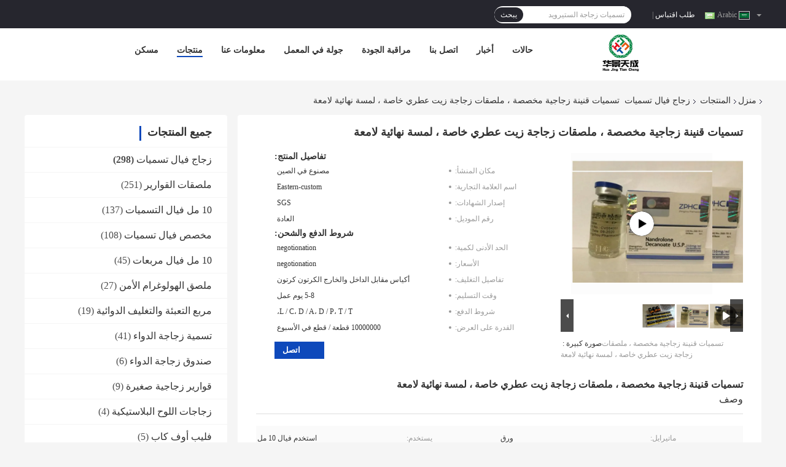

--- FILE ---
content_type: text/html
request_url: https://arabic.glassviallabels.com/sale-10012207-custom-glass-vial-labels-private-essential-oil-bottle-labels-glossy-finish.html
body_size: 38982
content:

<!DOCTYPE html>
<html dir="rtl" lang="ar">
<head>
	<meta charset="utf-8">
	<meta http-equiv="X-UA-Compatible" content="IE=edge">
	<meta name="viewport" content="width=device-width, initial-scale=1">
    <title>تسميات قنينة زجاجية مخصصة ، ملصقات زجاجة زيت عطري خاصة ، لمسة نهائية لامعة</title>
    <meta name="keywords" content="ملصقات زجاجة الستيرويد, ملصقات زجاجة الصيدلية, ملصقات قنينة زجاجية 6x3 سم, زجاج فيال تسميات" />
    <meta name="description" content="جودة عالية تسميات قنينة زجاجية مخصصة ، ملصقات زجاجة زيت عطري خاصة ، لمسة نهائية لامعة من الصين, سوق المنتجات الرئيسية في الصين ملصقات زجاجة الستيرويد المنتج,  ملصقات زجاجة الصيدلية مصانع, انتاج جودة عالية ملصقات قنينة زجاجية 6x3 سم المنتجات." />
				<link rel='preload'
					  href=/photo/glassviallabels/sitetpl/style/common.css?ver=1764746649 as='style'><link type='text/css' rel='stylesheet'
					  href=/photo/glassviallabels/sitetpl/style/common.css?ver=1764746649 media='all'><meta property="og:title" content="تسميات قنينة زجاجية مخصصة ، ملصقات زجاجة زيت عطري خاصة ، لمسة نهائية لامعة" />
<meta property="og:description" content="جودة عالية تسميات قنينة زجاجية مخصصة ، ملصقات زجاجة زيت عطري خاصة ، لمسة نهائية لامعة من الصين, سوق المنتجات الرئيسية في الصين ملصقات زجاجة الستيرويد المنتج,  ملصقات زجاجة الصيدلية مصانع, انتاج جودة عالية ملصقات قنينة زجاجية 6x3 سم المنتجات." />
<meta property="og:type" content="product" />
<meta property="og:availability" content="instock" />
<meta property="og:site_name" content="Hjtc (Xiamen) Industry Co., Ltd" />
<meta property="og:url" content="https://arabic.glassviallabels.com/sale-10012207-custom-glass-vial-labels-private-essential-oil-bottle-labels-glossy-finish.html" />
<meta property="og:image" content="https://arabic.glassviallabels.com/photo/ps16705481-custom_glass_vial_labels_private_essential_oil_bottle_labels_glossy_finish.jpg" />
<link rel="canonical" href="https://arabic.glassviallabels.com/sale-10012207-custom-glass-vial-labels-private-essential-oil-bottle-labels-glossy-finish.html" />
<link rel="alternate" href="https://m.arabic.glassviallabels.com/sale-10012207-custom-glass-vial-labels-private-essential-oil-bottle-labels-glossy-finish.html" media="only screen and (max-width: 640px)" />
<link rel="stylesheet" type="text/css" href="/js/guidefirstcommon.css" />
<link rel="stylesheet" type="text/css" href="/js/guidecommon_99701.css" />
<style type="text/css">
/*<![CDATA[*/
.consent__cookie {position: fixed;top: 0;left: 0;width: 100%;height: 0%;z-index: 100000;}.consent__cookie_bg {position: fixed;top: 0;left: 0;width: 100%;height: 100%;background: #000;opacity: .6;display: none }.consent__cookie_rel {position: fixed;bottom:0;left: 0;width: 100%;background: #fff;display: -webkit-box;display: -ms-flexbox;display: flex;flex-wrap: wrap;padding: 24px 80px;-webkit-box-sizing: border-box;box-sizing: border-box;-webkit-box-pack: justify;-ms-flex-pack: justify;justify-content: space-between;-webkit-transition: all ease-in-out .3s;transition: all ease-in-out .3s }.consent__close {position: absolute;top: 20px;right: 20px;cursor: pointer }.consent__close svg {fill: #777 }.consent__close:hover svg {fill: #000 }.consent__cookie_box {flex: 1;word-break: break-word;}.consent__warm {color: #777;font-size: 16px;margin-bottom: 12px;line-height: 19px }.consent__title {color: #333;font-size: 20px;font-weight: 600;margin-bottom: 12px;line-height: 23px }.consent__itxt {color: #333;font-size: 14px;margin-bottom: 12px;display: -webkit-box;display: -ms-flexbox;display: flex;-webkit-box-align: center;-ms-flex-align: center;align-items: center }.consent__itxt i {display: -webkit-inline-box;display: -ms-inline-flexbox;display: inline-flex;width: 28px;height: 28px;border-radius: 50%;background: #e0f9e9;margin-right: 8px;-webkit-box-align: center;-ms-flex-align: center;align-items: center;-webkit-box-pack: center;-ms-flex-pack: center;justify-content: center }.consent__itxt svg {fill: #3ca860 }.consent__txt {color: #a6a6a6;font-size: 14px;margin-bottom: 8px;line-height: 17px }.consent__btns {display: -webkit-box;display: -ms-flexbox;display: flex;-webkit-box-orient: vertical;-webkit-box-direction: normal;-ms-flex-direction: column;flex-direction: column;-webkit-box-pack: center;-ms-flex-pack: center;justify-content: center;flex-shrink: 0;}.consent__btn {width: 280px;height: 40px;line-height: 40px;text-align: center;background: #3ca860;color: #fff;border-radius: 4px;margin: 8px 0;-webkit-box-sizing: border-box;box-sizing: border-box;cursor: pointer;font-size:14px}.consent__btn:hover {background: #00823b }.consent__btn.empty {color: #3ca860;border: 1px solid #3ca860;background: #fff }.consent__btn.empty:hover {background: #3ca860;color: #fff }.open .consent__cookie_bg {display: block }.open .consent__cookie_rel {bottom: 0 }@media (max-width: 760px) {.consent__btns {width: 100%;align-items: center;}.consent__cookie_rel {padding: 20px 24px }}.consent__cookie.open {display: block;}.consent__cookie {display: none;}
/*]]>*/
</style>
<style type="text/css">
/*<![CDATA[*/
@media only screen and (max-width:640px){.contact_now_dialog .content-wrap .desc{background-image:url(/images/cta_images/bg_s.png) !important}}.contact_now_dialog .content-wrap .content-wrap_header .cta-close{background-image:url(/images/cta_images/sprite.png) !important}.contact_now_dialog .content-wrap .desc{background-image:url(/images/cta_images/bg_l.png) !important}.contact_now_dialog .content-wrap .cta-btn i{background-image:url(/images/cta_images/sprite.png) !important}.contact_now_dialog .content-wrap .head-tip img{content:url(/images/cta_images/cta_contact_now.png) !important}.cusim{background-image:url(/images/imicon/im.svg) !important}.cuswa{background-image:url(/images/imicon/wa.png) !important}.cusall{background-image:url(/images/imicon/allchat.svg) !important}
/*]]>*/
</style>
<script type="text/javascript" src="/js/guidefirstcommon.js"></script>
<script type="text/javascript">
/*<![CDATA[*/
window.isvideotpl = 1;window.detailurl = '/videos-10012207-custom-glass-vial-labels-private-essential-oil-bottle-labels-glossy-finish.html';
var colorUrl = '';var isShowGuide = 2;var showGuideColor = 0;var im_appid = 10003;var im_msg="Good day, what product are you looking for?";

var cta_cid = 24299;var use_defaulProductInfo = 1;var cta_pid = 10012207;var test_company = 0;var webim_domain = '';var company_type = 0;var cta_equipment = 'pc'; var setcookie = 'setwebimCookie(32386,10012207,0)'; var whatsapplink = "https://wa.me/8618206063252?text=Hi%2C+I%27m+interested+in+%D8%AA%D8%B3%D9%85%D9%8A%D8%A7%D8%AA+%D9%82%D9%86%D9%8A%D9%86%D8%A9+%D8%B2%D8%AC%D8%A7%D8%AC%D9%8A%D8%A9+%D9%85%D8%AE%D8%B5%D8%B5%D8%A9+%D8%8C+%D9%85%D9%84%D8%B5%D9%82%D8%A7%D8%AA+%D8%B2%D8%AC%D8%A7%D8%AC%D8%A9+%D8%B2%D9%8A%D8%AA+%D8%B9%D8%B7%D8%B1%D9%8A+%D8%AE%D8%A7%D8%B5%D8%A9+%D8%8C+%D9%84%D9%85%D8%B3%D8%A9+%D9%86%D9%87%D8%A7%D8%A6%D9%8A%D8%A9+%D9%84%D8%A7%D9%85%D8%B9%D8%A9."; function insertMeta(){var str = '<meta name="mobile-web-app-capable" content="yes" /><meta name="viewport" content="width=device-width, initial-scale=1.0" />';document.head.insertAdjacentHTML('beforeend',str);} var element = document.querySelector('a.footer_webim_a[href="/webim/webim_tab.html"]');if (element) {element.parentNode.removeChild(element);}

var colorUrl = '';
var aisearch = 0;
var selfUrl = '';
window.playerReportUrl='/vod/view_count/report';
var query_string = ["Products","Detail"];
var g_tp = '';
var customtplcolor = 99701;
var str_chat = 'دردشة';
				var str_call_now = 'اتصلي الآن';
var str_chat_now = 'نتحدث الآن';
var str_contact1 = 'احصل على أفضل سعر';var str_chat_lang='arabic';var str_contact2 = 'احصل على السعر';var str_contact2 = 'أفضل سعر';var str_contact = 'اتصال';
window.predomainsub = "";
/*]]>*/
</script>
</head>
<body>
<img src="/logo.gif" style="display:none" alt="logo"/>
<a style="display: none!important;" title="Hjtc (Xiamen) Industry Co., Ltd" class="float-inquiry" href="/contactnow.html" onclick='setinquiryCookie("{\"showproduct\":1,\"pid\":\"10012207\",\"name\":\"\\u062a\\u0633\\u0645\\u064a\\u0627\\u062a \\u0642\\u0646\\u064a\\u0646\\u0629 \\u0632\\u062c\\u0627\\u062c\\u064a\\u0629 \\u0645\\u062e\\u0635\\u0635\\u0629 \\u060c \\u0645\\u0644\\u0635\\u0642\\u0627\\u062a \\u0632\\u062c\\u0627\\u062c\\u0629 \\u0632\\u064a\\u062a \\u0639\\u0637\\u0631\\u064a \\u062e\\u0627\\u0635\\u0629 \\u060c \\u0644\\u0645\\u0633\\u0629 \\u0646\\u0647\\u0627\\u0626\\u064a\\u0629 \\u0644\\u0627\\u0645\\u0639\\u0629\",\"source_url\":\"\\/videos-10012207-custom-glass-vial-labels-private-essential-oil-bottle-labels-glossy-finish.html\",\"picurl\":\"\\/photo\\/pd16705481-custom_glass_vial_labels_private_essential_oil_bottle_labels_glossy_finish.jpg\",\"propertyDetail\":[[\"\\u0645\\u0627\\u062a\\u064a\\u0631\\u0627\\u064a\\u0644\",\"\\u0648\\u0631\\u0642\"],[\"\\u064a\\u0633\\u062a\\u062e\\u062f\\u0645\",\"\\u0627\\u0633\\u062a\\u062e\\u062f\\u0645 \\u0641\\u064a\\u0627\\u0644 10 \\u0645\\u0644\"],[\"\\u0645\\u0642\\u0627\\u0633\",\"\\u0645\\u0644\\u0635\\u0642 6x3 \\u0633\\u0645 \\uff0c 6x2.5x2.5 \\u0633\\u0645\"],[\"\\u064a\\u0646\\u0647\\u064a\",\"\\u0644\\u0627\\u0645\\u0639\"]],\"company_name\":null,\"picurl_c\":\"\\/photo\\/pc16705481-custom_glass_vial_labels_private_essential_oil_bottle_labels_glossy_finish.jpg\",\"price\":\"negotionation\",\"username\":\"eastern\",\"viewTime\":\"\\ufee2\\ufeb7\\ufe8d\\ufeae\\ufedb\\ufe93 \\ufe8e\\ufedf\\ufeaa\\ufea7\\ufeee\\ufedf : 10 \\ufeb1\\ufe8e\\ufecb\\ufe8e\\ufe97 27 \\u062f\\u0642\\u064a\\u0642\\u0629 \\ufee2\\ufee7\\ufeab\",\"subject\":\"\\u0627\\u0644\\u0631\\u062c\\u0627\\u0621 \\u0627\\u0631\\u0633\\u0627\\u0644 \\u0644\\u064a \\u0645\\u0632\\u064a\\u062f \\u0645\\u0646 \\u0627\\u0644\\u0645\\u0639\\u0644\\u0648\\u0645\\u0627\\u062a \\u062d\\u0648\\u0644 \\u0628\\u0643 \\u062a\\u0633\\u0645\\u064a\\u0627\\u062a \\u0642\\u0646\\u064a\\u0646\\u0629 \\u0632\\u062c\\u0627\\u062c\\u064a\\u0629 \\u0645\\u062e\\u0635\\u0635\\u0629 \\u060c \\u0645\\u0644\\u0635\\u0642\\u0627\\u062a \\u0632\\u062c\\u0627\\u062c\\u0629 \\u0632\\u064a\\u062a \\u0639\\u0637\\u0631\\u064a \\u062e\\u0627\\u0635\\u0629 \\u060c \\u0644\\u0645\\u0633\\u0629 \\u0646\\u0647\\u0627\\u0626\\u064a\\u0629 \\u0644\\u0627\\u0645\\u0639\\u0629\",\"countrycode\":\"\"}");'></a>
<script>
var originProductInfo = '';
var originProductInfo = {"showproduct":1,"pid":"10012207","name":"\u062a\u0633\u0645\u064a\u0627\u062a \u0642\u0646\u064a\u0646\u0629 \u0632\u062c\u0627\u062c\u064a\u0629 \u0645\u062e\u0635\u0635\u0629 \u060c \u0645\u0644\u0635\u0642\u0627\u062a \u0632\u062c\u0627\u062c\u0629 \u0632\u064a\u062a \u0639\u0637\u0631\u064a \u062e\u0627\u0635\u0629 \u060c \u0644\u0645\u0633\u0629 \u0646\u0647\u0627\u0626\u064a\u0629 \u0644\u0627\u0645\u0639\u0629","source_url":"\/videos-10012207-custom-glass-vial-labels-private-essential-oil-bottle-labels-glossy-finish.html","picurl":"\/photo\/pd16705481-custom_glass_vial_labels_private_essential_oil_bottle_labels_glossy_finish.jpg","propertyDetail":[["\u0645\u0627\u062a\u064a\u0631\u0627\u064a\u0644","\u0648\u0631\u0642"],["\u064a\u0633\u062a\u062e\u062f\u0645","\u0627\u0633\u062a\u062e\u062f\u0645 \u0641\u064a\u0627\u0644 10 \u0645\u0644"],["\u0645\u0642\u0627\u0633","\u0645\u0644\u0635\u0642 6x3 \u0633\u0645 \uff0c 6x2.5x2.5 \u0633\u0645"],["\u064a\u0646\u0647\u064a","\u0644\u0627\u0645\u0639"]],"company_name":null,"picurl_c":"\/photo\/pc16705481-custom_glass_vial_labels_private_essential_oil_bottle_labels_glossy_finish.jpg","price":"negotionation","username":"eastern","viewTime":"\ufee2\ufeb7\ufe8d\ufeae\ufedb\ufe93 \ufe8e\ufedf\ufeaa\ufea7\ufeee\ufedf : 9 \ufeb1\ufe8e\ufecb\ufe8e\ufe97 27 \u062f\u0642\u064a\u0642\u0629 \ufee2\ufee7\ufeab","subject":"\u0643\u0645 \u0644\u062f\u064a\u0643 \u062a\u0633\u0645\u064a\u0627\u062a \u0642\u0646\u064a\u0646\u0629 \u0632\u062c\u0627\u062c\u064a\u0629 \u0645\u062e\u0635\u0635\u0629 \u060c \u0645\u0644\u0635\u0642\u0627\u062a \u0632\u062c\u0627\u062c\u0629 \u0632\u064a\u062a \u0639\u0637\u0631\u064a \u062e\u0627\u0635\u0629 \u060c \u0644\u0645\u0633\u0629 \u0646\u0647\u0627\u0626\u064a\u0629 \u0644\u0627\u0645\u0639\u0629","countrycode":""};
var save_url = "/contactsave.html";
var update_url = "/updateinquiry.html";
var productInfo = {};
var defaulProductInfo = {};
var myDate = new Date();
var curDate = myDate.getFullYear()+'-'+(parseInt(myDate.getMonth())+1)+'-'+myDate.getDate();
var message = '';
var default_pop = 1;
var leaveMessageDialog = document.getElementsByClassName('leave-message-dialog')[0]; // 获取弹层
var _$$ = function (dom) {
    return document.querySelectorAll(dom);
};
resInfo = originProductInfo;
resInfo['name'] = resInfo['name'] || '';
defaulProductInfo.pid = resInfo['pid'];
defaulProductInfo.productName = resInfo['name'] ?? '';
defaulProductInfo.productInfo = resInfo['propertyDetail'];
defaulProductInfo.productImg = resInfo['picurl_c'];
defaulProductInfo.subject = resInfo['subject'] ?? '';
defaulProductInfo.productImgAlt = resInfo['name'] ?? '';
var inquirypopup_tmp = 1;
var message = ''+'\r\n'+"أنا مهتم بذلك"+' '+trim(resInfo['name'])+", هل يمكن أن ترسل لي المزيد من التفاصيل مثل النوع والحجم وموك والمواد وما إلى ذلك."+'\r\n'+"شكر!"+'\r\n'+"";
var message_1 = ''+'\r\n'+"أنا مهتم بذلك"+' '+trim(resInfo['name'])+", هل يمكن أن ترسل لي المزيد من التفاصيل مثل النوع والحجم وموك والمواد وما إلى ذلك."+'\r\n'+"شكر!"+'\r\n'+"";
var message_2 = 'مرحبا،'+'\r\n'+"أنا أبحث عن"+' '+trim(resInfo['name'])+", الرجاء ارسال لي السعر والمواصفات والصورة."+'\r\n'+"سيكون ردك السريع محل تقدير كبير."+'\r\n'+"لا تتردد بالاتصال بي لمزيد من معلومات."+'\r\n'+"شكرا جزيلا.";
var message_3 = 'مرحبا،'+'\r\n'+trim(resInfo['name'])+' '+"يلبي توقعاتي."+'\r\n'+"من فضلك أعطني أفضل الأسعار وبعض معلومات المنتج الأخرى."+'\r\n'+"لا تتردد في الاتصال بي عبر بريدي."+'\r\n'+"شكرا جزيلا.";

var message_4 = ''+'\r\n'+"ما هو سعر FOB الخاص بك"+' '+trim(resInfo['name'])+'?'+'\r\n'+"ما هو أقرب اسم منفذ؟"+'\r\n'+"الرجاء الرد علي في أقرب وقت ممكن ، سيكون من الأفضل مشاركة المزيد من المعلومات."+'\r\n'+"مع تحياتي!";
var message_5 = 'مرحبا،'+'\r\n'+"أنا مهتم جدا بك"+' '+trim(resInfo['name'])+'.'+'\r\n'+"الرجاء ارسال لي تفاصيل المنتج الخاص بك."+'\r\n'+"نتطلع إلى ردك السريع."+'\r\n'+"لا تتردد في الاتصال بي عن طريق البريد."+'\r\n'+"مع تحياتي!";

var message_6 = ''+'\r\n'+"يرجى تزويدنا بمعلومات عنك"+' '+trim(resInfo['name'])+", مثل النوع والحجم والمادة وبالطبع أفضل سعر."+'\r\n'+"نتطلع إلى ردك السريع."+'\r\n'+"شكرا!";
var message_7 = ''+'\r\n'+"هل يمكنك العرض"+' '+trim(resInfo['name'])+" لنا؟"+'\r\n'+"أولاً نريد قائمة أسعار وبعض تفاصيل المنتج."+'\r\n'+"آمل أن أحصل على الرد في أسرع وقت ممكن وأتطلع إلى التعاون."+'\r\n'+"شكرا جزيلا لك.";
var message_8 = 'مرحبا،'+'\r\n'+"أنا أبحث عن"+' '+trim(resInfo['name'])+", من فضلك أعطني بعض المعلومات التفصيلية عن المنتج."+'\r\n'+"أتطلع إلى ردك."+'\r\n'+"شكرا!";
var message_9 = 'مرحبا،'+'\r\n'+"الخاص بك"+' '+trim(resInfo['name'])+" يلبي متطلباتي بشكل جيد للغاية."+'\r\n'+"من فضلك أرسل لي السعر والمواصفات والنموذج المماثل سيكون على ما يرام."+'\r\n'+"لا تتردد في الدردشة معي."+'\r\n'+"شكر!";
var message_10 = ''+'\r\n'+"أريد أن أعرف المزيد عن التفاصيل والاقتباس من"+' '+trim(resInfo['name'])+'.'+'\r\n'+"لا تتردد في الاتصال بي."+'\r\n'+"مع تحياتي!";

var r = getRandom(1,10);

defaulProductInfo.message = eval("message_"+r);
    defaulProductInfo.message = eval("message_"+r);
        var mytAjax = {

    post: function(url, data, fn) {
        var xhr = new XMLHttpRequest();
        xhr.open("POST", url, true);
        xhr.setRequestHeader("Content-Type", "application/x-www-form-urlencoded;charset=UTF-8");
        xhr.setRequestHeader("X-Requested-With", "XMLHttpRequest");
        xhr.setRequestHeader('Content-Type','text/plain;charset=UTF-8');
        xhr.onreadystatechange = function() {
            if(xhr.readyState == 4 && (xhr.status == 200 || xhr.status == 304)) {
                fn.call(this, xhr.responseText);
            }
        };
        xhr.send(data);
    },

    postform: function(url, data, fn) {
        var xhr = new XMLHttpRequest();
        xhr.open("POST", url, true);
        xhr.setRequestHeader("X-Requested-With", "XMLHttpRequest");
        xhr.onreadystatechange = function() {
            if(xhr.readyState == 4 && (xhr.status == 200 || xhr.status == 304)) {
                fn.call(this, xhr.responseText);
            }
        };
        xhr.send(data);
    }
};
/*window.onload = function(){
    leaveMessageDialog = document.getElementsByClassName('leave-message-dialog')[0];
    if (window.localStorage.recordDialogStatus=='undefined' || (window.localStorage.recordDialogStatus!='undefined' && window.localStorage.recordDialogStatus != curDate)) {
        setTimeout(function(){
            if(parseInt(inquirypopup_tmp%10) == 1){
                creatDialog(defaulProductInfo, 1);
            }
        }, 6000);
    }
};*/
function trim(str)
{
    str = str.replace(/(^\s*)/g,"");
    return str.replace(/(\s*$)/g,"");
};
function getRandom(m,n){
    var num = Math.floor(Math.random()*(m - n) + n);
    return num;
};
function strBtn(param) {

    var starattextarea = document.getElementById("textareamessage").value.length;
    var email = document.getElementById("startEmail").value;

    var default_tip = document.querySelectorAll(".watermark_container").length;
    if (20 < starattextarea && starattextarea < 3000) {
        if(default_tip>0){
            document.getElementById("textareamessage1").parentNode.parentNode.nextElementSibling.style.display = "none";
        }else{
            document.getElementById("textareamessage1").parentNode.nextElementSibling.style.display = "none";
        }

    } else {
        if(default_tip>0){
            document.getElementById("textareamessage1").parentNode.parentNode.nextElementSibling.style.display = "block";
        }else{
            document.getElementById("textareamessage1").parentNode.nextElementSibling.style.display = "block";
        }

        return;
    }

    // var re = /^([a-zA-Z0-9_-])+@([a-zA-Z0-9_-])+\.([a-zA-Z0-9_-])+/i;/*邮箱不区分大小写*/
    var re = /^[a-zA-Z0-9][\w-]*(\.?[\w-]+)*@[a-zA-Z0-9-]+(\.[a-zA-Z0-9]+)+$/i;
    if (!re.test(email)) {
        document.getElementById("startEmail").nextElementSibling.style.display = "block";
        return;
    } else {
        document.getElementById("startEmail").nextElementSibling.style.display = "none";
    }

    var subject = document.getElementById("pop_subject").value;
    var pid = document.getElementById("pop_pid").value;
    var message = document.getElementById("textareamessage").value;
    var sender_email = document.getElementById("startEmail").value;
    var tel = '';
    if (document.getElementById("tel0") != undefined && document.getElementById("tel0") != '')
        tel = document.getElementById("tel0").value;
    var form_serialize = '&tel='+tel;

    form_serialize = form_serialize.replace(/\+/g, "%2B");
    mytAjax.post(save_url,"pid="+pid+"&subject="+subject+"&email="+sender_email+"&message="+(message)+form_serialize,function(res){
        var mes = JSON.parse(res);
        if(mes.status == 200){
            var iid = mes.iid;
            document.getElementById("pop_iid").value = iid;
            document.getElementById("pop_uuid").value = mes.uuid;

            if(typeof gtag_report_conversion === "function"){
                gtag_report_conversion();//执行统计js代码
            }
            if(typeof fbq === "function"){
                fbq('track','Purchase');//执行统计js代码
            }
        }
    });
    for (var index = 0; index < document.querySelectorAll(".dialog-content-pql").length; index++) {
        document.querySelectorAll(".dialog-content-pql")[index].style.display = "none";
    };
    $('#idphonepql').val(tel);
    document.getElementById("dialog-content-pql-id").style.display = "block";
    ;
};
function twoBtnOk(param) {

    var selectgender = document.getElementById("Mr").innerHTML;
    var iid = document.getElementById("pop_iid").value;
    var sendername = document.getElementById("idnamepql").value;
    var senderphone = document.getElementById("idphonepql").value;
    var sendercname = document.getElementById("idcompanypql").value;
    var uuid = document.getElementById("pop_uuid").value;
    var gender = 2;
    if(selectgender == 'Mr.') gender = 0;
    if(selectgender == 'Mrs.') gender = 1;
    var pid = document.getElementById("pop_pid").value;
    var form_serialize = '';

        form_serialize = form_serialize.replace(/\+/g, "%2B");

    mytAjax.post(update_url,"iid="+iid+"&gender="+gender+"&uuid="+uuid+"&name="+(sendername)+"&tel="+(senderphone)+"&company="+(sendercname)+form_serialize,function(res){});

    for (var index = 0; index < document.querySelectorAll(".dialog-content-pql").length; index++) {
        document.querySelectorAll(".dialog-content-pql")[index].style.display = "none";
    };
    document.getElementById("dialog-content-pql-ok").style.display = "block";

};
function toCheckMust(name) {
    $('#'+name+'error').hide();
}
function handClidk(param) {
    var starattextarea = document.getElementById("textareamessage1").value.length;
    var email = document.getElementById("startEmail1").value;
    var default_tip = document.querySelectorAll(".watermark_container").length;
    if (20 < starattextarea && starattextarea < 3000) {
        if(default_tip>0){
            document.getElementById("textareamessage1").parentNode.parentNode.nextElementSibling.style.display = "none";
        }else{
            document.getElementById("textareamessage1").parentNode.nextElementSibling.style.display = "none";
        }

    } else {
        if(default_tip>0){
            document.getElementById("textareamessage1").parentNode.parentNode.nextElementSibling.style.display = "block";
        }else{
            document.getElementById("textareamessage1").parentNode.nextElementSibling.style.display = "block";
        }

        return;
    }

    // var re = /^([a-zA-Z0-9_-])+@([a-zA-Z0-9_-])+\.([a-zA-Z0-9_-])+/i;
    var re = /^[a-zA-Z0-9][\w-]*(\.?[\w-]+)*@[a-zA-Z0-9-]+(\.[a-zA-Z0-9]+)+$/i;
    if (!re.test(email)) {
        document.getElementById("startEmail1").nextElementSibling.style.display = "block";
        return;
    } else {
        document.getElementById("startEmail1").nextElementSibling.style.display = "none";
    }

    var subject = document.getElementById("pop_subject").value;
    var pid = document.getElementById("pop_pid").value;
    var message = document.getElementById("textareamessage1").value;
    var sender_email = document.getElementById("startEmail1").value;
    var form_serialize = tel = '';
    if (document.getElementById("tel1") != undefined && document.getElementById("tel1") != '')
        tel = document.getElementById("tel1").value;
        mytAjax.post(save_url,"email="+sender_email+"&tel="+tel+"&pid="+pid+"&message="+message+"&subject="+subject+form_serialize,function(res){

        var mes = JSON.parse(res);
        if(mes.status == 200){
            var iid = mes.iid;
            document.getElementById("pop_iid").value = iid;
            document.getElementById("pop_uuid").value = mes.uuid;
            if(typeof gtag_report_conversion === "function"){
                gtag_report_conversion();//执行统计js代码
            }
        }

    });
    for (var index = 0; index < document.querySelectorAll(".dialog-content-pql").length; index++) {
        document.querySelectorAll(".dialog-content-pql")[index].style.display = "none";
    };
    $('#idphonepql').val(tel);
    document.getElementById("dialog-content-pql-id").style.display = "block";

};
window.addEventListener('load', function () {
    $('.checkbox-wrap label').each(function(){
        if($(this).find('input').prop('checked')){
            $(this).addClass('on')
        }else {
            $(this).removeClass('on')
        }
    })
    $(document).on('click', '.checkbox-wrap label' , function(ev){
        if (ev.target.tagName.toUpperCase() != 'INPUT') {
            $(this).toggleClass('on')
        }
    })
})

function hand_video(pdata) {
    data = JSON.parse(pdata);
    productInfo.productName = data.productName;
    productInfo.productInfo = data.productInfo;
    productInfo.productImg = data.productImg;
    productInfo.subject = data.subject;

    var message = ''+'\r\n'+"أنا مهتم بذلك"+' '+trim(data.productName)+", هل يمكن أن ترسل لي مزيدًا من التفاصيل مثل النوع والحجم والكمية والمواد وما إلى ذلك."+'\r\n'+"شكر!"+'\r\n'+"";

    var message = ''+'\r\n'+"أنا مهتم بذلك"+' '+trim(data.productName)+", هل يمكن أن ترسل لي المزيد من التفاصيل مثل النوع والحجم وموك والمواد وما إلى ذلك."+'\r\n'+"شكر!"+'\r\n'+"";
    var message_1 = ''+'\r\n'+"أنا مهتم بذلك"+' '+trim(data.productName)+", هل يمكن أن ترسل لي المزيد من التفاصيل مثل النوع والحجم وموك والمواد وما إلى ذلك."+'\r\n'+"شكر!"+'\r\n'+"";
    var message_2 = 'مرحبا،'+'\r\n'+"أنا أبحث عن"+' '+trim(data.productName)+", الرجاء ارسال لي السعر والمواصفات والصورة."+'\r\n'+"سيكون ردك السريع محل تقدير كبير."+'\r\n'+"لا تتردد بالاتصال بي لمزيد من معلومات."+'\r\n'+"شكرا جزيلا.";
    var message_3 = 'مرحبا،'+'\r\n'+trim(data.productName)+' '+"يلبي توقعاتي."+'\r\n'+"من فضلك أعطني أفضل الأسعار وبعض معلومات المنتج الأخرى."+'\r\n'+"لا تتردد في الاتصال بي عبر بريدي."+'\r\n'+"شكرا جزيلا.";

    var message_4 = ''+'\r\n'+"ما هو سعر FOB الخاص بك"+' '+trim(data.productName)+'?'+'\r\n'+"ما هو أقرب اسم منفذ؟"+'\r\n'+"الرجاء الرد علي في أقرب وقت ممكن ، سيكون من الأفضل مشاركة المزيد من المعلومات."+'\r\n'+"مع تحياتي!";
    var message_5 = 'مرحبا،'+'\r\n'+"أنا مهتم جدا بك"+' '+trim(data.productName)+'.'+'\r\n'+"الرجاء ارسال لي تفاصيل المنتج الخاص بك."+'\r\n'+"نتطلع إلى ردك السريع."+'\r\n'+"لا تتردد في الاتصال بي عن طريق البريد."+'\r\n'+"مع تحياتي!";

    var message_6 = ''+'\r\n'+"يرجى تزويدنا بمعلومات عنك"+' '+trim(data.productName)+", مثل النوع والحجم والمادة وبالطبع أفضل سعر."+'\r\n'+"نتطلع إلى ردك السريع."+'\r\n'+"شكرا!";
    var message_7 = ''+'\r\n'+"هل يمكنك العرض"+' '+trim(data.productName)+" لنا؟"+'\r\n'+"أولاً نريد قائمة أسعار وبعض تفاصيل المنتج."+'\r\n'+"آمل أن أحصل على الرد في أسرع وقت ممكن وأتطلع إلى التعاون."+'\r\n'+"شكرا جزيلا لك.";
    var message_8 = 'مرحبا،'+'\r\n'+"أنا أبحث عن"+' '+trim(data.productName)+", من فضلك أعطني بعض المعلومات التفصيلية عن المنتج."+'\r\n'+"أتطلع إلى ردك."+'\r\n'+"شكرا!";
    var message_9 = 'مرحبا،'+'\r\n'+"الخاص بك"+' '+trim(data.productName)+" يلبي متطلباتي بشكل جيد للغاية."+'\r\n'+"من فضلك أرسل لي السعر والمواصفات والنموذج المماثل سيكون على ما يرام."+'\r\n'+"لا تتردد في الدردشة معي."+'\r\n'+"شكر!";
    var message_10 = ''+'\r\n'+"أريد أن أعرف المزيد عن التفاصيل والاقتباس من"+' '+trim(data.productName)+'.'+'\r\n'+"لا تتردد في الاتصال بي."+'\r\n'+"مع تحياتي!";

    var r = getRandom(1,10);

    productInfo.message = eval("message_"+r);
            if(parseInt(inquirypopup_tmp/10) == 1){
        productInfo.message = "";
    }
    productInfo.pid = data.pid;
    creatDialog(productInfo, 2);
};

function handDialog(pdata) {
    data = JSON.parse(pdata);
    productInfo.productName = data.productName;
    productInfo.productInfo = data.productInfo;
    productInfo.productImg = data.productImg;
    productInfo.subject = data.subject;

    var message = ''+'\r\n'+"أنا مهتم بذلك"+' '+trim(data.productName)+", هل يمكن أن ترسل لي مزيدًا من التفاصيل مثل النوع والحجم والكمية والمواد وما إلى ذلك."+'\r\n'+"شكر!"+'\r\n'+"";

    var message = ''+'\r\n'+"أنا مهتم بذلك"+' '+trim(data.productName)+", هل يمكن أن ترسل لي المزيد من التفاصيل مثل النوع والحجم وموك والمواد وما إلى ذلك."+'\r\n'+"شكر!"+'\r\n'+"";
    var message_1 = ''+'\r\n'+"أنا مهتم بذلك"+' '+trim(data.productName)+", هل يمكن أن ترسل لي المزيد من التفاصيل مثل النوع والحجم وموك والمواد وما إلى ذلك."+'\r\n'+"شكر!"+'\r\n'+"";
    var message_2 = 'مرحبا،'+'\r\n'+"أنا أبحث عن"+' '+trim(data.productName)+", الرجاء ارسال لي السعر والمواصفات والصورة."+'\r\n'+"سيكون ردك السريع محل تقدير كبير."+'\r\n'+"لا تتردد بالاتصال بي لمزيد من معلومات."+'\r\n'+"شكرا جزيلا.";
    var message_3 = 'مرحبا،'+'\r\n'+trim(data.productName)+' '+"يلبي توقعاتي."+'\r\n'+"من فضلك أعطني أفضل الأسعار وبعض معلومات المنتج الأخرى."+'\r\n'+"لا تتردد في الاتصال بي عبر بريدي."+'\r\n'+"شكرا جزيلا.";

    var message_4 = ''+'\r\n'+"ما هو سعر FOB الخاص بك"+' '+trim(data.productName)+'?'+'\r\n'+"ما هو أقرب اسم منفذ؟"+'\r\n'+"الرجاء الرد علي في أقرب وقت ممكن ، سيكون من الأفضل مشاركة المزيد من المعلومات."+'\r\n'+"مع تحياتي!";
    var message_5 = 'مرحبا،'+'\r\n'+"أنا مهتم جدا بك"+' '+trim(data.productName)+'.'+'\r\n'+"الرجاء ارسال لي تفاصيل المنتج الخاص بك."+'\r\n'+"نتطلع إلى ردك السريع."+'\r\n'+"لا تتردد في الاتصال بي عن طريق البريد."+'\r\n'+"مع تحياتي!";

    var message_6 = ''+'\r\n'+"يرجى تزويدنا بمعلومات عنك"+' '+trim(data.productName)+", مثل النوع والحجم والمادة وبالطبع أفضل سعر."+'\r\n'+"نتطلع إلى ردك السريع."+'\r\n'+"شكرا!";
    var message_7 = ''+'\r\n'+"هل يمكنك العرض"+' '+trim(data.productName)+" لنا؟"+'\r\n'+"أولاً نريد قائمة أسعار وبعض تفاصيل المنتج."+'\r\n'+"آمل أن أحصل على الرد في أسرع وقت ممكن وأتطلع إلى التعاون."+'\r\n'+"شكرا جزيلا لك.";
    var message_8 = 'مرحبا،'+'\r\n'+"أنا أبحث عن"+' '+trim(data.productName)+", من فضلك أعطني بعض المعلومات التفصيلية عن المنتج."+'\r\n'+"أتطلع إلى ردك."+'\r\n'+"شكرا!";
    var message_9 = 'مرحبا،'+'\r\n'+"الخاص بك"+' '+trim(data.productName)+" يلبي متطلباتي بشكل جيد للغاية."+'\r\n'+"من فضلك أرسل لي السعر والمواصفات والنموذج المماثل سيكون على ما يرام."+'\r\n'+"لا تتردد في الدردشة معي."+'\r\n'+"شكر!";
    var message_10 = ''+'\r\n'+"أريد أن أعرف المزيد عن التفاصيل والاقتباس من"+' '+trim(data.productName)+'.'+'\r\n'+"لا تتردد في الاتصال بي."+'\r\n'+"مع تحياتي!";

    var r = getRandom(1,10);
    productInfo.message = eval("message_"+r);
            if(parseInt(inquirypopup_tmp/10) == 1){
        productInfo.message = "";
    }
    productInfo.pid = data.pid;
    creatDialog(productInfo, 2);
};

function closepql(param) {

    leaveMessageDialog.style.display = 'none';
};

function closepql2(param) {

    for (var index = 0; index < document.querySelectorAll(".dialog-content-pql").length; index++) {
        document.querySelectorAll(".dialog-content-pql")[index].style.display = "none";
    };
    document.getElementById("dialog-content-pql-ok").style.display = "block";
};

function decodeHtmlEntities(str) {
    var tempElement = document.createElement('div');
    tempElement.innerHTML = str;
    return tempElement.textContent || tempElement.innerText || '';
}

function initProduct(productInfo,type){

    productInfo.productName = decodeHtmlEntities(productInfo.productName);
    productInfo.message = decodeHtmlEntities(productInfo.message);

    leaveMessageDialog = document.getElementsByClassName('leave-message-dialog')[0];
    leaveMessageDialog.style.display = "block";
    if(type == 3){
        var popinquiryemail = document.getElementById("popinquiryemail").value;
        _$$("#startEmail1")[0].value = popinquiryemail;
    }else{
        _$$("#startEmail1")[0].value = "";
    }
    _$$("#startEmail")[0].value = "";
    _$$("#idnamepql")[0].value = "";
    _$$("#idphonepql")[0].value = "";
    _$$("#idcompanypql")[0].value = "";

    _$$("#pop_pid")[0].value = productInfo.pid;
    _$$("#pop_subject")[0].value = productInfo.subject;
    
    if(parseInt(inquirypopup_tmp/10) == 1){
        productInfo.message = "";
    }

    _$$("#textareamessage1")[0].value = productInfo.message;
    _$$("#textareamessage")[0].value = productInfo.message;

    _$$("#dialog-content-pql-id .titlep")[0].innerHTML = productInfo.productName;
    _$$("#dialog-content-pql-id img")[0].setAttribute("src", productInfo.productImg);
    _$$("#dialog-content-pql-id img")[0].setAttribute("alt", productInfo.productImgAlt);

    _$$("#dialog-content-pql-id-hand img")[0].setAttribute("src", productInfo.productImg);
    _$$("#dialog-content-pql-id-hand img")[0].setAttribute("alt", productInfo.productImgAlt);
    _$$("#dialog-content-pql-id-hand .titlep")[0].innerHTML = productInfo.productName;

    if (productInfo.productInfo.length > 0) {
        var ul2, ul;
        ul = document.createElement("ul");
        for (var index = 0; index < productInfo.productInfo.length; index++) {
            var el = productInfo.productInfo[index];
            var li = document.createElement("li");
            var span1 = document.createElement("span");
            span1.innerHTML = el[0] + ":";
            var span2 = document.createElement("span");
            span2.innerHTML = el[1];
            li.appendChild(span1);
            li.appendChild(span2);
            ul.appendChild(li);

        }
        ul2 = ul.cloneNode(true);
        if (type === 1) {
            _$$("#dialog-content-pql-id .left")[0].replaceChild(ul, _$$("#dialog-content-pql-id .left ul")[0]);
        } else {
            _$$("#dialog-content-pql-id-hand .left")[0].replaceChild(ul2, _$$("#dialog-content-pql-id-hand .left ul")[0]);
            _$$("#dialog-content-pql-id .left")[0].replaceChild(ul, _$$("#dialog-content-pql-id .left ul")[0]);
        }
    };
    for (var index = 0; index < _$$("#dialog-content-pql-id .right ul li").length; index++) {
        _$$("#dialog-content-pql-id .right ul li")[index].addEventListener("click", function (params) {
            _$$("#dialog-content-pql-id .right #Mr")[0].innerHTML = this.innerHTML
        }, false)

    };

};
function closeInquiryCreateDialog() {
    document.getElementById("xuanpan_dialog_box_pql").style.display = "none";
};
function showInquiryCreateDialog() {
    document.getElementById("xuanpan_dialog_box_pql").style.display = "block";
};
function submitPopInquiry(){
    var message = document.getElementById("inquiry_message").value;
    var email = document.getElementById("inquiry_email").value;
    var subject = defaulProductInfo.subject;
    var pid = defaulProductInfo.pid;
    if (email === undefined) {
        showInquiryCreateDialog();
        document.getElementById("inquiry_email").style.border = "1px solid red";
        return false;
    };
    if (message === undefined) {
        showInquiryCreateDialog();
        document.getElementById("inquiry_message").style.border = "1px solid red";
        return false;
    };
    if (email.search(/^\w+((-\w+)|(\.\w+))*\@[A-Za-z0-9]+((\.|-)[A-Za-z0-9]+)*\.[A-Za-z0-9]+$/) == -1) {
        document.getElementById("inquiry_email").style.border= "1px solid red";
        showInquiryCreateDialog();
        return false;
    } else {
        document.getElementById("inquiry_email").style.border= "";
    };
    if (message.length < 20 || message.length >3000) {
        showInquiryCreateDialog();
        document.getElementById("inquiry_message").style.border = "1px solid red";
        return false;
    } else {
        document.getElementById("inquiry_message").style.border = "";
    };
    var tel = '';
    if (document.getElementById("tel") != undefined && document.getElementById("tel") != '')
        tel = document.getElementById("tel").value;

    mytAjax.post(save_url,"pid="+pid+"&subject="+subject+"&email="+email+"&message="+(message)+'&tel='+tel,function(res){
        var mes = JSON.parse(res);
        if(mes.status == 200){
            var iid = mes.iid;
            document.getElementById("pop_iid").value = iid;
            document.getElementById("pop_uuid").value = mes.uuid;

        }
    });
    initProduct(defaulProductInfo);
    for (var index = 0; index < document.querySelectorAll(".dialog-content-pql").length; index++) {
        document.querySelectorAll(".dialog-content-pql")[index].style.display = "none";
    };
    $('#idphonepql').val(tel);
    document.getElementById("dialog-content-pql-id").style.display = "block";

};

//带附件上传
function submitPopInquiryfile(email_id,message_id,check_sort,name_id,phone_id,company_id,attachments){

    if(typeof(check_sort) == 'undefined'){
        check_sort = 0;
    }
    var message = document.getElementById(message_id).value;
    var email = document.getElementById(email_id).value;
    var attachments = document.getElementById(attachments).value;
    if(typeof(name_id) !== 'undefined' && name_id != ""){
        var name  = document.getElementById(name_id).value;
    }
    if(typeof(phone_id) !== 'undefined' && phone_id != ""){
        var phone = document.getElementById(phone_id).value;
    }
    if(typeof(company_id) !== 'undefined' && company_id != ""){
        var company = document.getElementById(company_id).value;
    }
    var subject = defaulProductInfo.subject;
    var pid = defaulProductInfo.pid;

    if(check_sort == 0){
        if (email === undefined) {
            showInquiryCreateDialog();
            document.getElementById(email_id).style.border = "1px solid red";
            return false;
        };
        if (message === undefined) {
            showInquiryCreateDialog();
            document.getElementById(message_id).style.border = "1px solid red";
            return false;
        };

        if (email.search(/^\w+((-\w+)|(\.\w+))*\@[A-Za-z0-9]+((\.|-)[A-Za-z0-9]+)*\.[A-Za-z0-9]+$/) == -1) {
            document.getElementById(email_id).style.border= "1px solid red";
            showInquiryCreateDialog();
            return false;
        } else {
            document.getElementById(email_id).style.border= "";
        };
        if (message.length < 20 || message.length >3000) {
            showInquiryCreateDialog();
            document.getElementById(message_id).style.border = "1px solid red";
            return false;
        } else {
            document.getElementById(message_id).style.border = "";
        };
    }else{

        if (message === undefined) {
            showInquiryCreateDialog();
            document.getElementById(message_id).style.border = "1px solid red";
            return false;
        };

        if (email === undefined) {
            showInquiryCreateDialog();
            document.getElementById(email_id).style.border = "1px solid red";
            return false;
        };

        if (message.length < 20 || message.length >3000) {
            showInquiryCreateDialog();
            document.getElementById(message_id).style.border = "1px solid red";
            return false;
        } else {
            document.getElementById(message_id).style.border = "";
        };

        if (email.search(/^\w+((-\w+)|(\.\w+))*\@[A-Za-z0-9]+((\.|-)[A-Za-z0-9]+)*\.[A-Za-z0-9]+$/) == -1) {
            document.getElementById(email_id).style.border= "1px solid red";
            showInquiryCreateDialog();
            return false;
        } else {
            document.getElementById(email_id).style.border= "";
        };

    };

    mytAjax.post(save_url,"pid="+pid+"&subject="+subject+"&email="+email+"&message="+message+"&company="+company+"&attachments="+attachments,function(res){
        var mes = JSON.parse(res);
        if(mes.status == 200){
            var iid = mes.iid;
            document.getElementById("pop_iid").value = iid;
            document.getElementById("pop_uuid").value = mes.uuid;

            if(typeof gtag_report_conversion === "function"){
                gtag_report_conversion();//执行统计js代码
            }
            if(typeof fbq === "function"){
                fbq('track','Purchase');//执行统计js代码
            }
        }
    });
    initProduct(defaulProductInfo);

    if(name !== undefined && name != ""){
        _$$("#idnamepql")[0].value = name;
    }

    if(phone !== undefined && phone != ""){
        _$$("#idphonepql")[0].value = phone;
    }

    if(company !== undefined && company != ""){
        _$$("#idcompanypql")[0].value = company;
    }

    for (var index = 0; index < document.querySelectorAll(".dialog-content-pql").length; index++) {
        document.querySelectorAll(".dialog-content-pql")[index].style.display = "none";
    };
    document.getElementById("dialog-content-pql-id").style.display = "block";

};
function submitPopInquiryByParam(email_id,message_id,check_sort,name_id,phone_id,company_id){

    if(typeof(check_sort) == 'undefined'){
        check_sort = 0;
    }

    var senderphone = '';
    var message = document.getElementById(message_id).value;
    var email = document.getElementById(email_id).value;
    if(typeof(name_id) !== 'undefined' && name_id != ""){
        var name  = document.getElementById(name_id).value;
    }
    if(typeof(phone_id) !== 'undefined' && phone_id != ""){
        var phone = document.getElementById(phone_id).value;
        senderphone = phone;
    }
    if(typeof(company_id) !== 'undefined' && company_id != ""){
        var company = document.getElementById(company_id).value;
    }
    var subject = defaulProductInfo.subject;
    var pid = defaulProductInfo.pid;

    if(check_sort == 0){
        if (email === undefined) {
            showInquiryCreateDialog();
            document.getElementById(email_id).style.border = "1px solid red";
            return false;
        };
        if (message === undefined) {
            showInquiryCreateDialog();
            document.getElementById(message_id).style.border = "1px solid red";
            return false;
        };

        if (email.search(/^\w+((-\w+)|(\.\w+))*\@[A-Za-z0-9]+((\.|-)[A-Za-z0-9]+)*\.[A-Za-z0-9]+$/) == -1) {
            document.getElementById(email_id).style.border= "1px solid red";
            showInquiryCreateDialog();
            return false;
        } else {
            document.getElementById(email_id).style.border= "";
        };
        if (message.length < 20 || message.length >3000) {
            showInquiryCreateDialog();
            document.getElementById(message_id).style.border = "1px solid red";
            return false;
        } else {
            document.getElementById(message_id).style.border = "";
        };
    }else{

        if (message === undefined) {
            showInquiryCreateDialog();
            document.getElementById(message_id).style.border = "1px solid red";
            return false;
        };

        if (email === undefined) {
            showInquiryCreateDialog();
            document.getElementById(email_id).style.border = "1px solid red";
            return false;
        };

        if (message.length < 20 || message.length >3000) {
            showInquiryCreateDialog();
            document.getElementById(message_id).style.border = "1px solid red";
            return false;
        } else {
            document.getElementById(message_id).style.border = "";
        };

        if (email.search(/^\w+((-\w+)|(\.\w+))*\@[A-Za-z0-9]+((\.|-)[A-Za-z0-9]+)*\.[A-Za-z0-9]+$/) == -1) {
            document.getElementById(email_id).style.border= "1px solid red";
            showInquiryCreateDialog();
            return false;
        } else {
            document.getElementById(email_id).style.border= "";
        };

    };

    var productsku = "";
    if($("#product_sku").length > 0){
        productsku = $("#product_sku").html();
    }

    mytAjax.post(save_url,"tel="+senderphone+"&pid="+pid+"&subject="+subject+"&email="+email+"&message="+message+"&messagesku="+encodeURI(productsku),function(res){
        var mes = JSON.parse(res);
        if(mes.status == 200){
            var iid = mes.iid;
            document.getElementById("pop_iid").value = iid;
            document.getElementById("pop_uuid").value = mes.uuid;

            if(typeof gtag_report_conversion === "function"){
                gtag_report_conversion();//执行统计js代码
            }
            if(typeof fbq === "function"){
                fbq('track','Purchase');//执行统计js代码
            }
        }
    });
    initProduct(defaulProductInfo);

    if(name !== undefined && name != ""){
        _$$("#idnamepql")[0].value = name;
    }

    if(phone !== undefined && phone != ""){
        _$$("#idphonepql")[0].value = phone;
    }

    if(company !== undefined && company != ""){
        _$$("#idcompanypql")[0].value = company;
    }

    for (var index = 0; index < document.querySelectorAll(".dialog-content-pql").length; index++) {
        document.querySelectorAll(".dialog-content-pql")[index].style.display = "none";

    };
    document.getElementById("dialog-content-pql-id").style.display = "block";

};

function creat_videoDialog(productInfo, type) {

    if(type == 1){
        if(default_pop != 1){
            return false;
        }
        window.localStorage.recordDialogStatus = curDate;
    }else{
        default_pop = 0;
    }
    initProduct(productInfo, type);
    if (type === 1) {
        // 自动弹出
        for (var index = 0; index < document.querySelectorAll(".dialog-content-pql").length; index++) {

            document.querySelectorAll(".dialog-content-pql")[index].style.display = "none";
        };
        document.getElementById("dialog-content-pql").style.display = "block";
    } else {
        // 手动弹出
        for (var index = 0; index < document.querySelectorAll(".dialog-content-pql").length; index++) {
            document.querySelectorAll(".dialog-content-pql")[index].style.display = "none";
        };
        document.getElementById("dialog-content-pql-id-hand").style.display = "block";
    }
}

function creatDialog(productInfo, type) {

    if(type == 1){
        if(default_pop != 1){
            return false;
        }
        window.localStorage.recordDialogStatus = curDate;
    }else{
        default_pop = 0;
    }
    initProduct(productInfo, type);
    if (type === 1) {
        // 自动弹出
        for (var index = 0; index < document.querySelectorAll(".dialog-content-pql").length; index++) {

            document.querySelectorAll(".dialog-content-pql")[index].style.display = "none";
        };
        document.getElementById("dialog-content-pql").style.display = "block";
    } else {
        // 手动弹出
        for (var index = 0; index < document.querySelectorAll(".dialog-content-pql").length; index++) {
            document.querySelectorAll(".dialog-content-pql")[index].style.display = "none";
        };
        document.getElementById("dialog-content-pql-id-hand").style.display = "block";
    }
}

//带邮箱信息打开询盘框 emailtype=1表示带入邮箱
function openDialog(emailtype){
    var type = 2;//不带入邮箱，手动弹出
    if(emailtype == 1){
        var popinquiryemail = document.getElementById("popinquiryemail").value;
        // var re = /^([a-zA-Z0-9_-])+@([a-zA-Z0-9_-])+\.([a-zA-Z0-9_-])+/i;
        var re = /^[a-zA-Z0-9][\w-]*(\.?[\w-]+)*@[a-zA-Z0-9-]+(\.[a-zA-Z0-9]+)+$/i;
        if (!re.test(popinquiryemail)) {
            //前端提示样式;
            showInquiryCreateDialog();
            document.getElementById("popinquiryemail").style.border = "1px solid red";
            return false;
        } else {
            //前端提示样式;
        }
        var type = 3;
    }
    creatDialog(defaulProductInfo,type);
}

//上传附件
function inquiryUploadFile(){
    var fileObj = document.querySelector("#fileId").files[0];
    //构建表单数据
    var formData = new FormData();
    var filesize = fileObj.size;
    if(filesize > 10485760 || filesize == 0) {
        document.getElementById("filetips").style.display = "block";
        return false;
    }else {
        document.getElementById("filetips").style.display = "none";
    }
    formData.append('popinquiryfile', fileObj);
    document.getElementById("quotefileform").reset();
    var save_url = "/inquiryuploadfile.html";
    mytAjax.postform(save_url,formData,function(res){
        var mes = JSON.parse(res);
        if(mes.status == 200){
            document.getElementById("uploader-file-info").innerHTML = document.getElementById("uploader-file-info").innerHTML + "<span class=op>"+mes.attfile.name+"<a class=delatt id=att"+mes.attfile.id+" onclick=delatt("+mes.attfile.id+");>Delete</a></span>";
            var nowattachs = document.getElementById("attachments").value;
            if( nowattachs !== ""){
                var attachs = JSON.parse(nowattachs);
                attachs[mes.attfile.id] = mes.attfile;
            }else{
                var attachs = {};
                attachs[mes.attfile.id] = mes.attfile;
            }
            document.getElementById("attachments").value = JSON.stringify(attachs);
        }
    });
}
//附件删除
function delatt(attid)
{
    var nowattachs = document.getElementById("attachments").value;
    if( nowattachs !== ""){
        var attachs = JSON.parse(nowattachs);
        if(attachs[attid] == ""){
            return false;
        }
        var formData = new FormData();
        var delfile = attachs[attid]['filename'];
        var save_url = "/inquirydelfile.html";
        if(delfile != "") {
            formData.append('delfile', delfile);
            mytAjax.postform(save_url, formData, function (res) {
                if(res !== "") {
                    var mes = JSON.parse(res);
                    if (mes.status == 200) {
                        delete attachs[attid];
                        document.getElementById("attachments").value = JSON.stringify(attachs);
                        var s = document.getElementById("att"+attid);
                        s.parentNode.remove();
                    }
                }
            });
        }
    }else{
        return false;
    }
}

</script>
<div class="leave-message-dialog" style="display: none">
<style>
    .leave-message-dialog .close:before, .leave-message-dialog .close:after{
        content:initial;
    }
</style>
<div class="dialog-content-pql" id="dialog-content-pql" style="display: none">
    <span class="close" onclick="closepql()"><img src="/images/close.png" alt="close"></span>
    <div class="title">
        <p class="firstp-pql">اترك رسالة</p>
        <p class="lastp-pql"></p>
    </div>
    <div class="form">
        <div class="textarea">
            <textarea style='font-family: robot;'  name="" id="textareamessage" cols="30" rows="10" style="margin-bottom:14px;width:100%"
                placeholder="الرجاء إدخال تفاصيل استفسارك."></textarea>
        </div>
        <p class="error-pql"> <span class="icon-pql"><img src="/images/error.png" alt="Hjtc (Xiamen) Industry Co., Ltd"></span> يجب أن تكون رسالتك بين 20-3000 حرف!</p>
        <input id="startEmail" type="text" placeholder="أدخل البريد الإلكتروني الخاص بك" onkeydown="if(event.keyCode === 13){ strBtn();}">
        <p class="error-pql"><span class="icon-pql"><img src="/images/error.png" alt="Hjtc (Xiamen) Industry Co., Ltd"></span> من فضلك تفقد بريدك الالكتروني! </p>
                <div class="operations">
            <div class='btn' id="submitStart" type="submit" onclick="strBtn()">إرسال</div>
        </div>
            </div>
</div>
<div class="dialog-content-pql dialog-content-pql-id" id="dialog-content-pql-id" style="display:none">
        <span class="close" onclick="closepql2()"><svg t="1648434466530" class="icon" viewBox="0 0 1024 1024" version="1.1" xmlns="http://www.w3.org/2000/svg" p-id="2198" width="16" height="16"><path d="M576 512l277.333333 277.333333-64 64-277.333333-277.333333L234.666667 853.333333 170.666667 789.333333l277.333333-277.333333L170.666667 234.666667 234.666667 170.666667l277.333333 277.333333L789.333333 170.666667 853.333333 234.666667 576 512z" fill="#444444" p-id="2199"></path></svg></span>
    <div class="left">
        <div class="img"><img></div>
        <p class="titlep"></p>
        <ul> </ul>
    </div>
    <div class="right">
                <p class="title">مزيد من المعلومات يسهل التواصل بشكل أفضل.</p>
                <div style="position: relative;">
            <div class="mr"> <span id="Mr">السيد</span>
                <ul>
                    <li>السيد</li>
                    <li>سيدة</li>
                </ul>
            </div>
            <input style="text-indent: 80px;" type="text" id="idnamepql" placeholder="أدخل اسمك">
        </div>
        <input type="text"  id="idphonepql"  placeholder="رقم الهاتف">
        <input type="text" id="idcompanypql"  placeholder="الشركة" onkeydown="if(event.keyCode === 13){ twoBtnOk();}">
                <div class="btn form_new" id="twoBtnOk" onclick="twoBtnOk()">حسنا</div>
    </div>
</div>

<div class="dialog-content-pql dialog-content-pql-ok" id="dialog-content-pql-ok" style="display:none">
        <span class="close" onclick="closepql()"><svg t="1648434466530" class="icon" viewBox="0 0 1024 1024" version="1.1" xmlns="http://www.w3.org/2000/svg" p-id="2198" width="16" height="16"><path d="M576 512l277.333333 277.333333-64 64-277.333333-277.333333L234.666667 853.333333 170.666667 789.333333l277.333333-277.333333L170.666667 234.666667 234.666667 170.666667l277.333333 277.333333L789.333333 170.666667 853.333333 234.666667 576 512z" fill="#444444" p-id="2199"></path></svg></span>
    <div class="duihaook"></div>
        <p class="title">تم الإرسال بنجاح!</p>
        <p class="p1" style="text-align: center; font-size: 18px; margin-top: 14px;"></p>
    <div class="btn" onclick="closepql()" id="endOk" style="margin: 0 auto;margin-top: 50px;">حسنا</div>
</div>
<div class="dialog-content-pql dialog-content-pql-id dialog-content-pql-id-hand" id="dialog-content-pql-id-hand"
    style="display:none">
     <input type="hidden" name="pop_pid" id="pop_pid" value="0">
     <input type="hidden" name="pop_subject" id="pop_subject" value="">
     <input type="hidden" name="pop_iid" id="pop_iid" value="0">
     <input type="hidden" name="pop_uuid" id="pop_uuid" value="0">
        <span class="close" onclick="closepql()"><svg t="1648434466530" class="icon" viewBox="0 0 1024 1024" version="1.1" xmlns="http://www.w3.org/2000/svg" p-id="2198" width="16" height="16"><path d="M576 512l277.333333 277.333333-64 64-277.333333-277.333333L234.666667 853.333333 170.666667 789.333333l277.333333-277.333333L170.666667 234.666667 234.666667 170.666667l277.333333 277.333333L789.333333 170.666667 853.333333 234.666667 576 512z" fill="#444444" p-id="2199"></path></svg></span>
    <div class="left">
        <div class="img"><img></div>
        <p class="titlep"></p>
        <ul> </ul>
    </div>
    <div class="right" style="float:right">
                <div class="title">
            <p class="firstp-pql">اترك رسالة</p>
            <p class="lastp-pql"></p>
        </div>
                <div class="form">
            <div class="textarea">
                <textarea style='font-family: robot;' name="message" id="textareamessage1" cols="30" rows="10"
                    placeholder="الرجاء إدخال تفاصيل استفسارك."></textarea>
            </div>
            <p class="error-pql"> <span class="icon-pql"><img src="/images/error.png" alt="Hjtc (Xiamen) Industry Co., Ltd"></span> يجب أن تكون رسالتك بين 20-3000 حرف!</p>

                            <input style="display:none" id="tel1" name="tel" type="text" oninput="value=value.replace(/[^0-9_+-]/g,'');" placeholder="رقم الهاتف">
                        <input id='startEmail1' name='email' data-type='1' type='text'
                   placeholder="أدخل البريد الإلكتروني الخاص بك"
                   onkeydown='if(event.keyCode === 13){ handClidk();}'>
            
            <p class='error-pql'><span class='icon-pql'>
                    <img src="/images/error.png" alt="Hjtc (Xiamen) Industry Co., Ltd"></span> من فضلك تفقد بريدك الالكتروني!            </p>

            <div class="operations">
                <div class='btn' id="submitStart1" type="submit" onclick="handClidk()">إرسال</div>
            </div>
        </div>
    </div>
</div>
</div>
<div id="xuanpan_dialog_box_pql" class="xuanpan_dialog_box_pql"
    style="display:none;background:rgba(0,0,0,.6);width:100%;height:100%;position: fixed;top:0;left:0;z-index: 999999;">
    <div class="box_pql"
      style="width:526px;height:206px;background:rgba(255,255,255,1);opacity:1;border-radius:4px;position: absolute;left: 50%;top: 50%;transform: translate(-50%,-50%);">
      <div onclick="closeInquiryCreateDialog()" class="close close_create_dialog"
        style="cursor: pointer;height:42px;width:40px;float:right;padding-top: 16px;"><span
          style="display: inline-block;width: 25px;height: 2px;background: rgb(114, 114, 114);transform: rotate(45deg); "><span
            style="display: block;width: 25px;height: 2px;background: rgb(114, 114, 114);transform: rotate(-90deg); "></span></span>
      </div>
      <div
        style="height: 72px; overflow: hidden; text-overflow: ellipsis; display:-webkit-box;-ebkit-line-clamp: 3;-ebkit-box-orient: vertical; margin-top: 58px; padding: 0 84px; font-size: 18px; color: rgba(51, 51, 51, 1); text-align: center; ">
        الرجاء ترك بريدك الإلكتروني الصحيح ومتطلباتك التفصيلية (20-3000 حرف).</div>
      <div onclick="closeInquiryCreateDialog()" class="close_create_dialog"
        style="width: 139px; height: 36px; background: rgba(253, 119, 34, 1); border-radius: 4px; margin: 16px auto; color: rgba(255, 255, 255, 1); font-size: 18px; line-height: 36px; text-align: center;">
        حسنا</div>
    </div>
</div>
<style>
.f_header_menu_pic_search_2 .select_language dt div:hover,
.f_header_menu_pic_search_2 .select_language dt a:hover
{
        color: #0f75bd;
    /* text-decoration: underline; */
    }
    .f_header_menu_pic_search_2 .select_language dt  div{
        color: #333;
    }
    .f_header_menu_pic_search_2 .select_language dt::before{
        background: none;
    }
    .f_header_menu_pic_search_2 .select_language dt{
        padding-left: 0px;
    }
    .f_header_menu_pic_search_2 .select_language dt.english::before, .f_header_menu_pic_search_2 .select_language_wrap .a.english::before{
            background-position: 0;
    }
    .f_header_menu_pic_search_2 .select_language dt{
        width: 120px;
    }
</style>
<div class="f_header_menu_pic_search_2">
    <div class="top_bg">
        <div class="top">
            <div class="phone">
                                    <div class="iconsapp">
                                                                                                                                            </div>
                                <span id="hourZone" style="display:none"></span>
            </div>

            <!--language-->
                            <div class="top_language">
                    <div class="lan_wrap">
                        <ul class="user">
                            <li class="select_language_wrap">
                                                                <span class="selected">
                                <span id="tranimg"
                                   class="arabic a">
                                   <img src="[data-uri]"  style="width: 16px; height: 12px; margin-right: 8px; border: 1px solid #ccc;" alt="">
                                    Arabic                                    <span class="arrow"></span>
                                </span>
                            </span>
                                <dl id="p_l" class="select_language">
                                                                            <dt class="english">
                                           <img src="[data-uri]"  style="width: 16px; height: 12px; margin-right: 8px; border: 1px solid #ccc;" alt="">
                                                                                    <a title="English" href="https://www.glassviallabels.com/sale-10012207-custom-glass-vial-labels-private-essential-oil-bottle-labels-glossy-finish.html">English</a>                                        </dt>
                                                                            <dt class="french">
                                           <img src="[data-uri]"  style="width: 16px; height: 12px; margin-right: 8px; border: 1px solid #ccc;" alt="">
                                                                                    <a title="Français" href="https://french.glassviallabels.com/sale-10012207-custom-glass-vial-labels-private-essential-oil-bottle-labels-glossy-finish.html">Français</a>                                        </dt>
                                                                            <dt class="german">
                                           <img src="[data-uri]"  style="width: 16px; height: 12px; margin-right: 8px; border: 1px solid #ccc;" alt="">
                                                                                    <a title="Deutsch" href="https://german.glassviallabels.com/sale-10012207-custom-glass-vial-labels-private-essential-oil-bottle-labels-glossy-finish.html">Deutsch</a>                                        </dt>
                                                                            <dt class="italian">
                                           <img src="[data-uri]"  style="width: 16px; height: 12px; margin-right: 8px; border: 1px solid #ccc;" alt="">
                                                                                    <a title="Italiano" href="https://italian.glassviallabels.com/sale-10012207-custom-glass-vial-labels-private-essential-oil-bottle-labels-glossy-finish.html">Italiano</a>                                        </dt>
                                                                            <dt class="russian">
                                           <img src="[data-uri]"  style="width: 16px; height: 12px; margin-right: 8px; border: 1px solid #ccc;" alt="">
                                                                                    <a title="Русский" href="https://russian.glassviallabels.com/sale-10012207-custom-glass-vial-labels-private-essential-oil-bottle-labels-glossy-finish.html">Русский</a>                                        </dt>
                                                                            <dt class="spanish">
                                           <img src="[data-uri]"  style="width: 16px; height: 12px; margin-right: 8px; border: 1px solid #ccc;" alt="">
                                                                                    <a title="Español" href="https://spanish.glassviallabels.com/sale-10012207-custom-glass-vial-labels-private-essential-oil-bottle-labels-glossy-finish.html">Español</a>                                        </dt>
                                                                            <dt class="portuguese">
                                           <img src="[data-uri]"  style="width: 16px; height: 12px; margin-right: 8px; border: 1px solid #ccc;" alt="">
                                                                                    <a title="Português" href="https://portuguese.glassviallabels.com/sale-10012207-custom-glass-vial-labels-private-essential-oil-bottle-labels-glossy-finish.html">Português</a>                                        </dt>
                                                                            <dt class="dutch">
                                           <img src="[data-uri]"  style="width: 16px; height: 12px; margin-right: 8px; border: 1px solid #ccc;" alt="">
                                                                                    <a title="Nederlandse" href="https://dutch.glassviallabels.com/sale-10012207-custom-glass-vial-labels-private-essential-oil-bottle-labels-glossy-finish.html">Nederlandse</a>                                        </dt>
                                                                            <dt class="greek">
                                           <img src="[data-uri]"  style="width: 16px; height: 12px; margin-right: 8px; border: 1px solid #ccc;" alt="">
                                                                                    <a title="ελληνικά" href="https://greek.glassviallabels.com/sale-10012207-custom-glass-vial-labels-private-essential-oil-bottle-labels-glossy-finish.html">ελληνικά</a>                                        </dt>
                                                                            <dt class="japanese">
                                           <img src="[data-uri]"  style="width: 16px; height: 12px; margin-right: 8px; border: 1px solid #ccc;" alt="">
                                                                                    <a title="日本語" href="https://japanese.glassviallabels.com/sale-10012207-custom-glass-vial-labels-private-essential-oil-bottle-labels-glossy-finish.html">日本語</a>                                        </dt>
                                                                            <dt class="korean">
                                           <img src="[data-uri]"  style="width: 16px; height: 12px; margin-right: 8px; border: 1px solid #ccc;" alt="">
                                                                                    <a title="한국" href="https://korean.glassviallabels.com/sale-10012207-custom-glass-vial-labels-private-essential-oil-bottle-labels-glossy-finish.html">한국</a>                                        </dt>
                                                                            <dt class="arabic">
                                           <img src="[data-uri]"  style="width: 16px; height: 12px; margin-right: 8px; border: 1px solid #ccc;" alt="">
                                                                                    <a title="العربية" href="https://arabic.glassviallabels.com/sale-10012207-custom-glass-vial-labels-private-essential-oil-bottle-labels-glossy-finish.html">العربية</a>                                        </dt>
                                                                            <dt class="turkish">
                                           <img src="[data-uri]"  style="width: 16px; height: 12px; margin-right: 8px; border: 1px solid #ccc;" alt="">
                                                                                    <a title="Türkçe" href="https://turkish.glassviallabels.com/sale-10012207-custom-glass-vial-labels-private-essential-oil-bottle-labels-glossy-finish.html">Türkçe</a>                                        </dt>
                                                                            <dt class="persian">
                                           <img src="[data-uri]"  style="width: 16px; height: 12px; margin-right: 8px; border: 1px solid #ccc;" alt="">
                                                                                    <a title="فارسی" href="https://persian.glassviallabels.com/sale-10012207-custom-glass-vial-labels-private-essential-oil-bottle-labels-glossy-finish.html">فارسی</a>                                        </dt>
                                                                            <dt class="polish">
                                           <img src="[data-uri]"  style="width: 16px; height: 12px; margin-right: 8px; border: 1px solid #ccc;" alt="">
                                                                                    <a title="Polski" href="https://polish.glassviallabels.com/sale-10012207-custom-glass-vial-labels-private-essential-oil-bottle-labels-glossy-finish.html">Polski</a>                                        </dt>
                                                                    </dl>
                            </li>
                        </ul>
                        <div class="clearfix"></div>
                    </div>
                </div>
                        <!--inquiry-->
            <div class="top_link"><a target="_blank" rel="nofollow" title="إقتباس" href="/contactnow.html">طلب اقتباس</a>                |
            </div>

            <div class="header-search">
                <form action="" method=""  onsubmit="return requestWidget(this,'');">
                    <input autocomplete="off" disableautocomplete="" type="text" name="keyword"
                           id = "f_header_menu_pic_search_2_input"
                           value=""
                           placeholder = "ماذا يكون أنت يفتّش"
                        >

                    <button type="submit">يبحث</button>
                </form>
            </div>
            <div class="clearfix"></div>
        </div>
    </div>


    <!--菜单-->
    <div class="menu_bor">
        <div class="menu">
            <div class="logo"><a title="Hjtc (Xiamen) Industry Co., Ltd" href="//arabic.glassviallabels.com"><img onerror="$(this).parent().hide();" src="/logo.gif" alt="Hjtc (Xiamen) Industry Co., Ltd" /></a></div>
            <ul class="menu_list">
                                <li id="headHome" >
                <a target="_self" title="" href="/">مسكن</a>                </li>
                                <li id="productLi" class="nav">
                <a target="_self" title="" href="/products.html">منتجات</a>                </li>
                                <li id="headAboutUs" >
                <a target="_self" title="" href="/aboutus.html">معلومات عنا</a>                </li>
                                <li id="headFactorytour" >
                <a target="_self" title="" href="/factory.html">جولة في المعمل</a>                </li>
                                <li id="headQualityControl" >
                <a target="_self" title="" href="/quality.html">مراقبة الجودة</a>                </li>
                                <li id="headContactUs" >
                <a target="_self" title="" href="/contactus.html">اتصل بنا</a>                </li>
                                <li id="headNewsList" >
                <a target="_self" title="" href="/news.html">أخبار</a>                </li>
                                <li id="headCasesList" >
                <a target="_self" title="" href="/cases.html">حالات</a>                </li>
                                                                <div class="clearfix"></div>
            </ul>
        </div>
    </div>

</div>

<!--tag word-->

<script>
        var arr = ["\u062a\u0633\u0645\u064a\u0627\u062a \u0632\u062c\u0627\u062c\u0629 \u0627\u0644\u0633\u062a\u064a\u0631\u0648\u064a\u062f","\u062a\u0633\u0645\u064a\u0627\u062a \u0644\u0627\u0635\u0642\u0629 \u0642\u0648\u064a\u0629","\u0645\u0644\u0635\u0642\u0627\u062a \u0632\u062c\u0627\u062c\u0629 \u0627\u0644\u0633\u062a\u064a\u0631\u0648\u064a\u062f"];
    var index = Math.floor((Math.random()*arr.length));
    document.getElementById("f_header_menu_pic_search_2_input").setAttribute("placeholder",arr[index]);
    </script>


    <script>
        var show_f_header_main_dealZoneHour = true;
    </script>

<script>
    if (window.addEventListener) {
        window.addEventListener("load", function () {
            f_headmenucur();
            if (typeof query_string != "undefined" && query_string != "") {
                if (query_string[0] == "Blog") {
                    $(".menu_list").find("li").removeClass("cur");
                    $("#headBlog").addClass("cur")
                }
            }
            if ((typeof (show_f_header_main_dealZoneHour) != "undefined") && show_f_header_main_dealZoneHour) {
                f_header_main_dealZoneHour(
                    "10",
                    "9",
                    "00",
                    "18",
                    "86-182-0606-3252",
                    "86-182-0606-3252");
            }
        }, false);
    } else {
        window.attachEvent("onload", function () {
            f_headmenucur();
            if (typeof query_string != "undefined" && query_string != "") {
                if (query_string[0] == "Blog") {
                    $(".menu_list").find("li").removeClass("cur");
                    $("#headBlog").addClass("cur")
                }
            }
            if ((typeof (show_f_header_main_dealZoneHour) != "undefined") && show_f_header_main_dealZoneHour) {
                f_header_main_dealZoneHour(
                    "10",
                    "9",
                    "00",
                    "18",
                    "86-182-0606-3252",
                    "86-182-0606-3252");
            }
        });
    }
</script><div class="cont_main_box cont_main_box5">
    <div class="cont_main_box_inner">
        <div class="f_header_breadcrumb_2">
    <a title="" href="/">منزل</a>    <a title="زجاج فيال تسميات" href="/products.html">المنتجات</a><a title="زجاج فيال تسميات" href="/supplier-229395-glass-vial-labels">زجاج فيال تسميات</a><h1 class="index-bread" >تسميات قنينة زجاجية مخصصة ، ملصقات زجاجة زيت عطري خاصة ، لمسة نهائية لامعة</h1></div>
  
        <div class="cont_main_n">
            <div class="cont_main_n_inner">
                <div class="n_menu_list_2">
    <div class="main_title"><span class="main_con">جميع المنتجات</span></div>
            
        <div class="item active">
            <strong>
                                    <h2>                

                <!--产品首页-->
                                    <a title="زجاج فيال تسميات" href="/supplier-229395-glass-vial-labels">زجاج فيال تسميات</a>
                
                                    </h2>                                                    <span class="num">(298)</span>
                            </strong>
        </div>
            
        <div class="item ">
            <strong>
                                    <h2>                

                <!--产品首页-->
                                    <a title="ملصقات القوارير" href="/supplier-224151-vial-labels">ملصقات القوارير</a>
                
                                    </h2>                                                    <span class="num">(251)</span>
                            </strong>
        </div>
            
        <div class="item ">
            <strong>
                                    <h2>                

                <!--产品首页-->
                                    <a title="10 مل فيال التسميات" href="/supplier-224152-10ml-vial-labels">10 مل فيال التسميات</a>
                
                                    </h2>                                                    <span class="num">(137)</span>
                            </strong>
        </div>
            
        <div class="item ">
            <strong>
                                    <h2>                

                <!--产品首页-->
                                    <a title="مخصص فيال تسميات" href="/supplier-229400-custom-vial-labels">مخصص فيال تسميات</a>
                
                                    </h2>                                                    <span class="num">(108)</span>
                            </strong>
        </div>
            
        <div class="item ">
            <strong>
                                    <h2>                

                <!--产品首页-->
                                    <a title="10 مل فيال مربعات" href="/supplier-222162-10ml-vial-boxes">10 مل فيال مربعات</a>
                
                                    </h2>                                                    <span class="num">(45)</span>
                            </strong>
        </div>
            
        <div class="item ">
            <strong>
                                    <h2>                

                <!--产品首页-->
                                    <a title="ملصق الهولوغرام الأمن" href="/supplier-222165-security-hologram-sticker">ملصق الهولوغرام الأمن</a>
                
                                    </h2>                                                    <span class="num">(27)</span>
                            </strong>
        </div>
            
        <div class="item ">
            <strong>
                                    <h2>                

                <!--产品首页-->
                                    <a title="مربع التعبئة والتغليف الدوائية" href="/supplier-228646-pharmaceutical-packaging-box">مربع التعبئة والتغليف الدوائية</a>
                
                                    </h2>                                                    <span class="num">(19)</span>
                            </strong>
        </div>
            
        <div class="item ">
            <strong>
                                    <h2>                

                <!--产品首页-->
                                    <a title="تسمية زجاجة الدواء" href="/supplier-228641-medicine-bottle-label">تسمية زجاجة الدواء</a>
                
                                    </h2>                                                    <span class="num">(41)</span>
                            </strong>
        </div>
            
        <div class="item ">
            <strong>
                                    <h2>                

                <!--产品首页-->
                                    <a title="صندوق زجاجة الدواء" href="/supplier-228642-medicine-bottle-box">صندوق زجاجة الدواء</a>
                
                                    </h2>                                                    <span class="num">(6)</span>
                            </strong>
        </div>
            
        <div class="item ">
            <strong>
                                    <h2>                

                <!--产品首页-->
                                    <a title="قوارير زجاجية صغيرة" href="/supplier-222168-small-glass-vials">قوارير زجاجية صغيرة</a>
                
                                    </h2>                                                    <span class="num">(9)</span>
                            </strong>
        </div>
            
        <div class="item ">
            <strong>
                                    <h2>                

                <!--产品首页-->
                                    <a title="زجاجات اللوح البلاستيكية" href="/supplier-222169-plastic-tablet-bottles">زجاجات اللوح البلاستيكية</a>
                
                                    </h2>                                                    <span class="num">(4)</span>
                            </strong>
        </div>
            
        <div class="item ">
            <strong>
                                    <h2>                

                <!--产品首页-->
                                    <a title="فليب أوف كاب" href="/supplier-222166-flip-off-cap">فليب أوف كاب</a>
                
                                    </h2>                                                    <span class="num">(5)</span>
                            </strong>
        </div>
            
        <div class="item ">
            <strong>
                                    <h2>                

                <!--产品首页-->
                                    <a title="حزمة إدراج الطباعة" href="/supplier-222170-package-insert-printing">حزمة إدراج الطباعة</a>
                
                                    </h2>                                                    <span class="num">(4)</span>
                            </strong>
        </div>
            
        <div class="item ">
            <strong>
                                    <h2>                

                <!--产品首页-->
                                    <a title="دليل فيال المكشكش" href="/supplier-222171-manual-vial-crimper">دليل فيال المكشكش</a>
                
                                    </h2>                                                    <span class="num">(3)</span>
                            </strong>
        </div>
    </div>                
<div class="n_product_point">
    <div class="main_title"><span class="main_con">أفضل المنتجات</span></div>
                        <div class="item">
                <table cellpadding="0" cellspacing="0" width="100%">
                    <tbody>
                    <tr>
                        <td class="img_box">
                            <a title="فارما الزجاج فيال تسميات الطباعة حقن معقمة تغليف الأدوية" href="/videos-9991822-pharma-glass-vial-labels-sterile-injection-printing-pharmaceutical-packaging.html"><img alt="فارما الزجاج فيال تسميات الطباعة حقن معقمة تغليف الأدوية" class="lazyi" data-original="/photo/pm16638681-pharma_glass_vial_labels_sterile_injection_printing_pharmaceutical_packaging.jpg" src="/images/load_icon.gif" /></a>                        </td>
                        <td class="product_name">
                            <h2 class="item_inner"> <a title="فارما الزجاج فيال تسميات الطباعة حقن معقمة تغليف الأدوية" href="/videos-9991822-pharma-glass-vial-labels-sterile-injection-printing-pharmaceutical-packaging.html">فارما الزجاج فيال تسميات الطباعة حقن معقمة تغليف الأدوية</a> </h2>
                        </td>
                    </tr>
                    </tbody>
                </table>
            </div>
                    <div class="item">
                <table cellpadding="0" cellspacing="0" width="100%">
                    <tbody>
                    <tr>
                        <td class="img_box">
                            <a title="تسميات Oxandrolone Anavar عن طريق الفم مخصص زجاجة حبوب منع الحمل 100 * 32mm المضادة للطباعة وهمية" href="/videos-9993612-oxandrolone-anavar-oral-custom-pill-bottle-labels-100-32mm-anti-fake-printing.html"><img alt="تسميات Oxandrolone Anavar عن طريق الفم مخصص زجاجة حبوب منع الحمل 100 * 32mm المضادة للطباعة وهمية" class="lazyi" data-original="/photo/pm16643790-oxandrolone_anavar_oral_custom_pill_bottle_labels_100_32mm_anti_fake_printing.jpg" src="/images/load_icon.gif" /></a>                        </td>
                        <td class="product_name">
                            <h2 class="item_inner"> <a title="تسميات Oxandrolone Anavar عن طريق الفم مخصص زجاجة حبوب منع الحمل 100 * 32mm المضادة للطباعة وهمية" href="/videos-9993612-oxandrolone-anavar-oral-custom-pill-bottle-labels-100-32mm-anti-fake-printing.html">تسميات Oxandrolone Anavar عن طريق الفم مخصص زجاجة حبوب منع الحمل 100 * 32mm المضادة للطباعة وهمية</a> </h2>
                        </td>
                    </tr>
                    </tbody>
                </table>
            </div>
                    <div class="item">
                <table cellpadding="0" cellspacing="0" width="100%">
                    <tbody>
                    <tr>
                        <td class="img_box">
                            <a title="اختبار الهولوغرام البلاستيكية للماء E 250 ملصقات فيال زجاجية" href="/videos-13160510-plastic-waterproof-hologram-test-e-250-glass-vial-labels.html"><img alt="اختبار الهولوغرام البلاستيكية للماء E 250 ملصقات فيال زجاجية" class="lazyi" data-original="/photo/pm30849181-plastic_waterproof_hologram_test_e_250_glass_vial_labels.jpg" src="/images/load_icon.gif" /></a>                        </td>
                        <td class="product_name">
                            <h2 class="item_inner"> <a title="اختبار الهولوغرام البلاستيكية للماء E 250 ملصقات فيال زجاجية" href="/videos-13160510-plastic-waterproof-hologram-test-e-250-glass-vial-labels.html">اختبار الهولوغرام البلاستيكية للماء E 250 ملصقات فيال زجاجية</a> </h2>
                        </td>
                    </tr>
                    </tbody>
                </table>
            </div>
            </div>

                <style>
    .n_certificate_list img { height: 108px; object-fit: contain; width: 100%;}
</style>
    <div class="n_certificate_list">
                    <div class="main_title"><strong class="main_con">شهادة</strong></div>
                        <div class="certificate_con">
            <a target="_blank" title="الصين Hjtc (Xiamen) Industry Co., Ltd الشهادات" href="/photo/qd33696504-hjtc_xiamen_industry_co_ltd.jpg"><img src="/photo/qm33696504-hjtc_xiamen_industry_co_ltd.jpg" alt="الصين Hjtc (Xiamen) Industry Co., Ltd الشهادات" /></a>        </div>
            <div class="clearfix"></div>
    </div>                <div class="n_message_list">
            <div class="main_title"><strong class="main_con">زبون مراجعة</strong></div>
                <div class="message_detail "  DIR=LTR>
            <div class="con">
                شكرا june لها دائما من دواعي سروري للعمل معكم في عطلة نهاية الاسبوع سعيد يتعلق ستيف                 
            </div>
            <p class="writer">
                —— ستيف            </p>
        </div>
            <div class="message_detail "  DIR=LTR>
            <div class="con">
                في حزيران (يونيو) ، تلقيت بطاقات اليوم وهي تبدو رائعة!  أنت الوحيد الذي سوف أعمله مع الآن.  هل هناك مكان للتعليق على موقعك؟  إذا كان الأمر كذلك ، سيكون من دواعي سروري أن أخبركم عن خدمتكم الرائعة والسريعة.  شكرا جزيلا،                 
            </div>
            <p class="writer">
                —— ألبرت الولايات المتحدة الأمريكية            </p>
        </div>
            <div class="message_detail "  DIR=LTR>
            <div class="con">
                أتلقى الملصقات والمربعات ، أنا حقا أحبهم ، شكرا لخدمتكم ، وسوف تأمر مرة أخرى في وقت قريب جدا!                 
            </div>
            <p class="writer">
                —— آرون ماكجيل            </p>
        </div>
            <div class="message_detail "  DIR=LTR>
            <div class="con">
                يتيح أن يتحدّث مع, جدّا محترف وخدمة سريع, النوعية فائق جيّد. حتّى حسنت من أمرّ نحن من ألمانيا!!                 
            </div>
            <p class="writer">
                —— توم            </p>
        </div>
            <div class="message_detail last_message"  DIR=LTR>
            <div class="con">
                يونيو تلقيت العلامات وينظرون إلى أبعد من مذهلة :)                 
            </div>
            <p class="writer">
                —— كيفن سميث            </p>
        </div>
    </div>


                <div class="n_contact_box_2">
    <div class="l_msy">
        <div class="dd">ابن دردش الآن</div>
    </div>
    <div class="social-c">
                    			<a href="mailto:eastern002@126.com" title="Hjtc (Xiamen) Industry Co., Ltd email"><i class="icon iconfont icon-youjian icon-2"></i></a>
                    			<a href="https://api.whatsapp.com/send?phone=8618206063252" title="Hjtc (Xiamen) Industry Co., Ltd whatsapp"><i class="icon iconfont icon-WhatsAPP icon-2"></i></a>
                    			<a href="/contactus.html#25511" title="Hjtc (Xiamen) Industry Co., Ltd wechat"><i class="icon iconfont icon-wechat icon-2"></i></a>
                    			<a href="skype:june19860822?call" title="Hjtc (Xiamen) Industry Co., Ltd skype"><i class="icon iconfont icon-skype icon-1"></i></a>
                    			<a href="/contactus.html#25511" title="Hjtc (Xiamen) Industry Co., Ltd tel"><i class="icon iconfont icon-tel icon-3"></i></a>
        	</div>
    <div class="btn-wrap">
                <form
            onSubmit="return changeAction(this,'/contactnow.html');"
            method="POST" target="_blank">
            <input type="hidden" name="pid" value="10012207"/>
            <input type="submit" name="submit" value="اتصل" class="btn submit_btn" style="background:#ff771c url(/images/css-sprite.png) -255px -213px;color:#fff;border-radius:2px;padding:2px 18px 2px 40px;width:auto;height:2em;">
        </form>
            </div>
</div>
<script>
    function n_contact_box_ready() {
        if (typeof(changeAction) == "undefined") {
            changeAction = function (formname, url) {
                formname.action = url;
            }
        }
    }
    if(window.addEventListener){
        window.addEventListener("load",n_contact_box_ready,false);
    }
    else{
        window.attachEvent("onload",n_contact_box_ready);
    }
</script>
            </div>
        </div>
        <div class="cont_main_no">
            <div class="cont_main_no_inner">
                
<script>
    var Speed_1 = 10;
    var Space_1 = 20;
    var PageWidth_1 = 69 * 4;
    var interval_1 = 5000;
    var fill_1 = 0;
    var MoveLock_1 = false;
    var MoveTimeObj_1;
    var MoveWay_1 = "right";
    var Comp_1 = 0;
    var AutoPlayObj_1 = null;
    function GetObj(objName) {
        if (document.getElementById) {
            return eval('document.getElementById("' + objName + '")')
        } else {
            return eval("document.all." + objName)
        }
    }
    function AutoPlay_1() {
        clearInterval(AutoPlayObj_1);
        AutoPlayObj_1 = setInterval("ISL_GoDown_1();ISL_StopDown_1();", interval_1)
    }
    function ISL_GoUp_1(count) {
        if (MoveLock_1) {
            return
        }
        clearInterval(AutoPlayObj_1);
        MoveLock_1 = true;
        MoveWay_1 = "left";
        if (count > 3) {
            MoveTimeObj_1 = setInterval("ISL_ScrUp_1();", Speed_1)
        }
    }
    function ISL_StopUp_1() {
        if (MoveWay_1 == "right") {
            return
        }
        clearInterval(MoveTimeObj_1);
        if ((GetObj("ISL_Cont_1").scrollLeft - fill_1) % PageWidth_1 != 0) {
            Comp_1 = fill_1 - (GetObj("ISL_Cont_1").scrollLeft % PageWidth_1);
            CompScr_1()
        } else {
            MoveLock_1 = false
        }
        AutoPlay_1()
    }
    function ISL_ScrUp_1() {
        if (GetObj("ISL_Cont_1").scrollLeft <= 0) {
            return false;
        }
        GetObj("ISL_Cont_1").scrollLeft -= Space_1
    }
    function ISL_GoDown_1(count) {
        if (MoveLock_1) {
            return
        }
        clearInterval(AutoPlayObj_1);
        MoveLock_1 = true;
        MoveWay_1 = "right";
        if (count > 3) {
            ISL_ScrDown_1();
            MoveTimeObj_1 = setInterval("ISL_ScrDown_1()", Speed_1)
        }
    }
    function ISL_StopDown_1() {
        if (MoveWay_1 == "left") {
            return
        }
        clearInterval(MoveTimeObj_1);
        if (GetObj("ISL_Cont_1").scrollLeft % PageWidth_1 - (fill_1 >= 0 ? fill_1 : fill_1 + 1) != 0) {
            Comp_1 = PageWidth_1 - GetObj("ISL_Cont_1").scrollLeft % PageWidth_1 + fill_1;
            CompScr_1()
        } else {
            MoveLock_1 = false
        }
        AutoPlay_1()
    }
    function ISL_ScrDown_1() {
        if (GetObj("ISL_Cont_1").scrollLeft >= GetObj("List1_1").scrollWidth) {
            GetObj("ISL_Cont_1").scrollLeft = GetObj("ISL_Cont_1").scrollLeft - GetObj("List1_1").offsetWidth
        }
        GetObj("ISL_Cont_1").scrollLeft += Space_1
    }
    function CompScr_1() {
        if (Comp_1 == 0) {
            MoveLock_1 = false;
            return
        }
        var num, TempSpeed = Speed_1, TempSpace = Space_1;
        if (Math.abs(Comp_1) < PageWidth_1 / 2) {
            TempSpace = Math.round(Math.abs(Comp_1 / Space_1));
            if (TempSpace < 1) {
                TempSpace = 1
            }
        }
        if (Comp_1 < 0) {
            if (Comp_1 < -TempSpace) {
                Comp_1 += TempSpace;
                num = TempSpace
            } else {
                num = -Comp_1;
                Comp_1 = 0
            }
            GetObj("ISL_Cont_1").scrollLeft -= num;
            setTimeout("CompScr_1()", TempSpeed)
        } else {
            if (Comp_1 > TempSpace) {
                Comp_1 -= TempSpace;
                num = TempSpace
            } else {
                num = Comp_1;
                Comp_1 = 0
            }
            GetObj("ISL_Cont_1").scrollLeft += num;
            setTimeout("CompScr_1()", TempSpeed)
        }
    }
    function picrun_ini() {
        GetObj("List2_1").innerHTML = GetObj("List1_1").innerHTML;
        GetObj("ISL_Cont_1").scrollLeft = fill_1 >= 0 ? fill_1 : GetObj("List1_1").scrollWidth - Math.abs(fill_1);
        GetObj("ISL_Cont_1").onmouseover = function () {
            clearInterval(AutoPlayObj_1)
        };
        GetObj("ISL_Cont_1").onmouseout = function () {
            AutoPlay_1()
        };
        AutoPlay_1()
    }
    var tb_pathToImage="/images/loadingAnimation.gif";
    // $(document).ready(function(){tb_init("a.thickbox, area.thickbox, input.thickbox");imgLoader=new Image();imgLoader.src=tb_pathToImage});
    // window.onload = function () { tb_init("a.thickbox, area.thickbox, input.thickbox"); imgLoader = new Image(); imgLoader.src = tb_pathToImage };
    function tb_init(domChunk){$(domChunk).click(function(){var t=this.title||this.name||null;var a=this.href||this.alt;var g=this.rel||false;var pid=$(this).attr("pid")||null;tb_show(t,a,g,pid);this.blur();return false})}function tb_show(caption,url,imageGroup,pid){try{if(typeof document.body.style.maxHeight==="undefined"){$("body","html").css({height:"100%",width:"100%"});$("html").css("overflow","hidden");if(document.getElementById("TB_HideSelect")===null){$("body").append("<iframe id='TB_HideSelect'></iframe><div id='TB_overlay'></div><div id='TB_window'></div>");$("#TB_overlay").click(tb_remove)}}else{if(document.getElementById("TB_overlay")===null){$("body").append("<div id='TB_overlay'></div><div id='TB_window'></div>");$("#TB_overlay").click(tb_remove)}}if(tb_detectMacXFF()){$("#TB_overlay").addClass("TB_overlayMacFFBGHack")}else{$("#TB_overlay").addClass("TB_overlayBG")}if(caption===null){caption=""}$("body").append("<div id='TB_load'><img src='"+imgLoader.src+"' /></div>");$("#TB_load").show();var baseURL;if(url.indexOf("?")!==-1){baseURL=url.substr(0,url.indexOf("?"))}else{baseURL=url}var urlString=/\.jpg$|\.jpeg$|\.png$|\.gif$|\.bmp$/;var urlType=baseURL.toLowerCase().match(urlString);if(pid!=null){$("#TB_window").append("<div id='TB_button' style='padding-top: 10px;text-align:center'>" +
        "<a href=\"/contactnow.html\" onclick= 'setinquiryCookie(\"{\"showproduct\":1,\"pid\":\"10012207\",\"name\":\"\\u062a\\u0633\\u0645\\u064a\\u0627\\u062a \\u0642\\u0646\\u064a\\u0646\\u0629 \\u0632\\u062c\\u0627\\u062c\\u064a\\u0629 \\u0645\\u062e\\u0635\\u0635\\u0629 \\u060c \\u0645\\u0644\\u0635\\u0642\\u0627\\u062a \\u0632\\u062c\\u0627\\u062c\\u0629 \\u0632\\u064a\\u062a \\u0639\\u0637\\u0631\\u064a \\u062e\\u0627\\u0635\\u0629 \\u060c \\u0644\\u0645\\u0633\\u0629 \\u0646\\u0647\\u0627\\u0626\\u064a\\u0629 \\u0644\\u0627\\u0645\\u0639\\u0629\",\"source_url\":\"\\/videos-10012207-custom-glass-vial-labels-private-essential-oil-bottle-labels-glossy-finish.html\",\"picurl\":\"\\/photo\\/pd16705481-custom_glass_vial_labels_private_essential_oil_bottle_labels_glossy_finish.jpg\",\"propertyDetail\":[[\"\\u0645\\u0627\\u062a\\u064a\\u0631\\u0627\\u064a\\u0644\",\"\\u0648\\u0631\\u0642\"],[\"\\u064a\\u0633\\u062a\\u062e\\u062f\\u0645\",\"\\u0627\\u0633\\u062a\\u062e\\u062f\\u0645 \\u0641\\u064a\\u0627\\u0644 10 \\u0645\\u0644\"],[\"\\u0645\\u0642\\u0627\\u0633\",\"\\u0645\\u0644\\u0635\\u0642 6x3 \\u0633\\u0645 \\uff0c 6x2.5x2.5 \\u0633\\u0645\"],[\"\\u064a\\u0646\\u0647\\u064a\",\"\\u0644\\u0627\\u0645\\u0639\"]],\"company_name\":null,\"picurl_c\":\"\\/photo\\/pc16705481-custom_glass_vial_labels_private_essential_oil_bottle_labels_glossy_finish.jpg\",\"price\":\"negotionation\",\"username\":\"eastern\",\"viewTime\":\"\\ufee2\\ufeb7\\ufe8d\\ufeae\\ufedb\\ufe93 \\ufe8e\\ufedf\\ufeaa\\ufea7\\ufeee\\ufedf : 0 \\ufeb1\\ufe8e\\ufecb\\ufe8e\\ufe97 27 \\u062f\\u0642\\u064a\\u0642\\u0629 \\ufee2\\ufee7\\ufeab\",\"subject\":\"\\u064a\\u0645\\u0643\\u0646\\u0643 \\u0627\\u0644\\u0639\\u0631\\u0636 \\u062a\\u0633\\u0645\\u064a\\u0627\\u062a \\u0642\\u0646\\u064a\\u0646\\u0629 \\u0632\\u062c\\u0627\\u062c\\u064a\\u0629 \\u0645\\u062e\\u0635\\u0635\\u0629 \\u060c \\u0645\\u0644\\u0635\\u0642\\u0627\\u062a \\u0632\\u062c\\u0627\\u062c\\u0629 \\u0632\\u064a\\u062a \\u0639\\u0637\\u0631\\u064a \\u062e\\u0627\\u0635\\u0629 \\u060c \\u0644\\u0645\\u0633\\u0629 \\u0646\\u0647\\u0627\\u0626\\u064a\\u0629 \\u0644\\u0627\\u0645\\u0639\\u0629 \\u0628\\u0627\\u0644\\u0646\\u0633\\u0628\\u0629 \\u0644\\u0646\\u0627\",\"countrycode\":\"\"}\");' class='btn contact_btn' style='display: inline-block;background:#ff771c url(/images/css-sprite.png) -260px -214px;color:#fff;padding:0 13px 0 33px;width:auto;height:25px;line-height:26px;border:0;font-size:13px;border-radius:4px;font-weight:bold;text-decoration:none;'>اتصل</a>" +
        "&nbsp;&nbsp;  <input class='close_thickbox' type='button' value='' onclick='javascript:tb_remove();'></div>")}if(urlType==".jpg"||urlType==".jpeg"||urlType==".png"||urlType==".gif"||urlType==".bmp"){TB_PrevCaption="";TB_PrevURL="";TB_PrevHTML="";TB_NextCaption="";TB_NextURL="";TB_NextHTML="";TB_imageCount="";TB_FoundURL=false;TB_OpenNewHTML="";if(imageGroup){TB_TempArray=$("a[@rel="+imageGroup+"]").get();for(TB_Counter=0;((TB_Counter<TB_TempArray.length)&&(TB_NextHTML===""));TB_Counter++){var urlTypeTemp=TB_TempArray[TB_Counter].href.toLowerCase().match(urlString);if(!(TB_TempArray[TB_Counter].href==url)){if(TB_FoundURL){TB_NextCaption=TB_TempArray[TB_Counter].title;TB_NextURL=TB_TempArray[TB_Counter].href;TB_NextHTML="<span id='TB_next'>&nbsp;&nbsp;<a href='#'>Next &gt;</a></span>"}else{TB_PrevCaption=TB_TempArray[TB_Counter].title;TB_PrevURL=TB_TempArray[TB_Counter].href;TB_PrevHTML="<span id='TB_prev'>&nbsp;&nbsp;<a href='#'>&lt; Prev</a></span>"}}else{TB_FoundURL=true;TB_imageCount="Image "+(TB_Counter+1)+" of "+(TB_TempArray.length)}}}TB_OpenNewHTML="<span style='font-size: 11pt'>&nbsp;&nbsp;<a href='"+url+"' target='_blank' style='color:#003366'>View original</a></span>";imgPreloader=new Image();imgPreloader.onload=function(){imgPreloader.onload=null;var pagesize=tb_getPageSize();var x=pagesize[0]-150;var y=pagesize[1]-150;var imageWidth=imgPreloader.width;var imageHeight=imgPreloader.height;if(imageWidth>x){imageHeight=imageHeight*(x/imageWidth);imageWidth=x;if(imageHeight>y){imageWidth=imageWidth*(y/imageHeight);imageHeight=y}}else{if(imageHeight>y){imageWidth=imageWidth*(y/imageHeight);imageHeight=y;if(imageWidth>x){imageHeight=imageHeight*(x/imageWidth);imageWidth=x}}}TB_WIDTH=imageWidth+30;TB_HEIGHT=imageHeight+60;$("#TB_window").append("<a href='' id='TB_ImageOff' title='Close'><img id='TB_Image' src='"+url+"' width='"+imageWidth+"' height='"+imageHeight+"' alt='"+caption+"'/></a>"+"<div id='TB_caption'>"+caption+"<div id='TB_secondLine'>"+TB_imageCount+TB_PrevHTML+TB_NextHTML+TB_OpenNewHTML+"</div></div><div id='TB_closeWindow'><a href='#' id='TB_closeWindowButton' title='Close'>close</a> or Esc Key</div>");$("#TB_closeWindowButton").click(tb_remove);if(!(TB_PrevHTML==="")){function goPrev(){if($(document).unbind("click",goPrev)){$(document).unbind("click",goPrev)}$("#TB_window").remove();$("body").append("<div id='TB_window'></div>");tb_show(TB_PrevCaption,TB_PrevURL,imageGroup);return false}$("#TB_prev").click(goPrev)}if(!(TB_NextHTML==="")){function goNext(){$("#TB_window").remove();$("body").append("<div id='TB_window'></div>");tb_show(TB_NextCaption,TB_NextURL,imageGroup);return false}$("#TB_next").click(goNext)}document.onkeydown=function(e){if(e==null){keycode=event.keyCode}else{keycode=e.which}if(keycode==27){tb_remove()}else{if(keycode==190){if(!(TB_NextHTML=="")){document.onkeydown="";goNext()}}else{if(keycode==188){if(!(TB_PrevHTML=="")){document.onkeydown="";goPrev()}}}}};tb_position();$("#TB_load").remove();$("#TB_ImageOff").click(tb_remove);$("#TB_window").css({display:"block"})};imgPreloader.src=url}else{var queryString=url.replace(/^[^\?]+\??/,"");var params=tb_parseQuery(queryString);TB_WIDTH=(params["width"]*1)+30||630;TB_HEIGHT=(params["height"]*1)+40||440;ajaxContentW=TB_WIDTH-30;ajaxContentH=TB_HEIGHT-45;if(url.indexOf("TB_iframe")!=-1){urlNoQuery=url.split("TB_");
        $("#TB_iframeContent").remove();if(params["modal"]!="true"){$("#TB_window").append("<div id='TB_title'><div id='TB_ajaxWindowTitle'>"+caption+"</div><div id='TB_closeAjaxWindow'><a href='#' id='TB_closeWindowButton' title='Close'>close</a> or Esc Key</div></div><iframe frameborder='0' hspace='0' src='"+urlNoQuery[0]+"' id='TB_iframeContent' name='TB_iframeContent"+Math.round(Math.random()*1000)+"' onload='tb_showIframe()' style='width:"+(ajaxContentW+29)+"px;height:"+(ajaxContentH+17)+"px;' > </iframe>")}else{$("#TB_overlay").unbind();$("#TB_window").append("<iframe frameborder='0' hspace='0' src='"+urlNoQuery[0]+"' id='TB_iframeContent' name='TB_iframeContent"+Math.round(Math.random()*1000)+"' onload='tb_showIframe()' style='width:"+(ajaxContentW+29)+"px;height:"+(ajaxContentH+17)+"px;'> </iframe>")}}else{if($("#TB_window").css("display")!="block"){if(params["modal"]!="true"){$("#TB_window").append("<div id='TB_title'><div id='TB_ajaxWindowTitle'>"+caption+"</div><div id='TB_closeAjaxWindow'><a href='#' id='TB_closeWindowButton'>close</a> or Esc Key</div></div><div id='TB_ajaxContent' style='width:"+ajaxContentW+"px;height:"+ajaxContentH+"px'></div>")}else{$("#TB_overlay").unbind();$("#TB_window").append("<div id='TB_ajaxContent' class='TB_modal' style='width:"+ajaxContentW+"px;height:"+ajaxContentH+"px;'></div>")}}else{$("#TB_ajaxContent")[0].style.width=ajaxContentW+"px";$("#TB_ajaxContent")[0].style.height=ajaxContentH+"px";$("#TB_ajaxContent")[0].scrollTop=0;$("#TB_ajaxWindowTitle").html(caption)}}$("#TB_closeWindowButton").click(tb_remove);if(url.indexOf("TB_inline")!=-1){$("#TB_ajaxContent").append($("#"+params["inlineId"]).children());$("#TB_window").unload(function(){$("#"+params["inlineId"]).append($("#TB_ajaxContent").children())});tb_position();$("#TB_load").remove();$("#TB_window").css({display:"block"})}else{if(url.indexOf("TB_iframe")!=-1){tb_position()}else{$("#TB_ajaxContent").load(url+="&random="+(new Date().getTime()),function(){tb_position();$("#TB_load").remove();tb_init("#TB_ajaxContent a.thickbox");$("#TB_window").css({display:"block"})})}}}if(!params["modal"]){document.onkeyup=function(e){if(e==null){keycode=event.keyCode}else{keycode=e.which}if(keycode==27){tb_remove()}}}}catch(e){}}function tb_showIframe(){$("#TB_load").remove();$("#TB_window").css({display:"block"})}function tb_remove(){$("#TB_imageOff").unbind("click");$("#TB_closeWindowButton").unbind("click");$("#TB_window").fadeOut("fast",function(){$("#TB_window,#TB_overlay,#TB_HideSelect").trigger("unload").unbind().remove()});$("#TB_load").remove();if(typeof document.body.style.maxHeight=="undefined"){$("body","html").css({height:"auto",width:"auto"});$("html").css("overflow","")}document.onkeydown="";document.onkeyup="";return false}function tb_position(){$("#TB_window").css({marginLeft:"-"+parseInt((TB_WIDTH/2),10)+"px",width:TB_WIDTH+"px"});$("#TB_window").css({marginTop:"-"+parseInt((TB_HEIGHT/2),10)+"px"})}function tb_parseQuery(query){var Params={};if(!query){return Params}var Pairs=query.split(/[;&]/);for(var i=0;i<Pairs.length;i++){var KeyVal=Pairs[i].split("=");if(!KeyVal||KeyVal.length!=2){continue}var key=unescape(KeyVal[0]);var val=unescape(KeyVal[1]);val=val.replace(/\+/g," ");Params[key]=val}return Params}function tb_getPageSize(){var de=document.documentElement;var w=window.innerWidth||self.innerWidth||(de&&de.clientWidth)||document.body.clientWidth;var h=window.innerHeight||self.innerHeight||(de&&de.clientHeight)||document.body.clientHeight;arrayPageSize=[w,h];return arrayPageSize}function tb_detectMacXFF(){var userAgent=navigator.userAgent.toLowerCase();if(userAgent.indexOf("mac")!=-1&&userAgent.indexOf("firefox")!=-1){return true}};
</script>
<script>
        var data  = ["\/photo\/pc16705481-.jpg","\/photo\/pc16705477-.jpg"];
    var datas = ["\/photo\/pl16705481-.jpg","\/photo\/pl16705477-.jpg"];
    var data3 = "/contactnow.html";
    function change_img(count) {

        document.getElementById("productImg").src = data[count % data.length];
        document.getElementById("large").href = datas[count % datas.length];
        document.getElementById("largeimg").href = datas[count % datas.length];

        //用来控制、切换视频与图片
        controlVideo(count);
    }

    function controlVideo(i) {

        if(i == -1){
            $("#largeimg").css("opacity", "0").hide();
            $(".wrapbox").css("opacity", "1").show();
        }else{
            $("#largeimg").css("opacity", "1").show();
            $(".wrapbox").css("opacity", "0").hide();
        }
    }
</script>
<style>
  .no_product_detailmain_2 .le dt a .play  {
    position: absolute!important;
    width: 80px!important;
    height: 80px!important;
    }
    .no_product_detailmain_2 .le dt a .play .svg{
        width: 40px!important;
        height: 40px!important;
    }
</style>

<div class="no_product_detailmain_2" id="anchor_product_picture">
        <div class="top_tip">
        <h2>تسميات قنينة زجاجية مخصصة ، ملصقات زجاجة زيت عطري خاصة ، لمسة نهائية لامعة</h2>
</div>
<div class="product_detail_box">
    <table cellpadding="0" cellspacing="0" width="100%">
        <tbody>
        <tr>
            <td class="product_wrap_flash">
                <dl class="le r_flash">
                    <dt style="position: relative;">

                        <a id="largeimg" class="thickbox" pid="10012207" title="تسميات قنينة زجاجية مخصصة ، ملصقات زجاجة زيت عطري خاصة ، لمسة نهائية لامعة" href="/photo/pl16705481-custom_glass_vial_labels_private_essential_oil_bottle_labels_glossy_finish.jpg"><div style='max-width:312px; max-height:222px;'><img id="productImg" src="/photo/pc16705481-custom_glass_vial_labels_private_essential_oil_bottle_labels_glossy_finish.jpg" alt="تسميات قنينة زجاجية مخصصة ، ملصقات زجاجة زيت عطري خاصة ، لمسة نهائية لامعة" /></div></a>
                        
                    <div class="wrapbox">
                                                    <a class="YouTuBe_Box_Iframe"
                            href="/videos-10012207-custom-glass-vial-labels-private-essential-oil-bottle-labels-glossy-finish.html" title="تسميات قنينة زجاجية مخصصة ، ملصقات زجاجة زيت عطري خاصة ، لمسة نهائية لامعة فيديو">
                                                                <div style='max-width:312px; max-height:222px;'><img id="productImg" src="/photo/pc16705481-custom_glass_vial_labels_private_essential_oil_bottle_labels_glossy_finish.jpg" alt="Custom Glass Vial Labels , Private Essential Oil Bottle Labels Glossy Finish" /></div>
                                <div class="play">
                                    <div class="loader-inner ball-clip-rotate">
                                        <div></div>
                                    </div>
                                    <div class="svg">
                                        <img src="/images/ecer_video_play.png" alt="">
                                    </div>
                                </div>
                            </a>
                        </a>

                        
                    </dt>
                    <dd>
                        <div class="blk_18">
                                                            <div class="pro">
                                    <div class="leb fleft" onmousedown="ISL_GoUp_1(2)" onmouseup="ISL_StopUp_1()" onmouseout="ISL_StopUp_1()" style="cursor:pointer;">
                                        <div class="a"></div>
                                    </div>
                                    <div class="pcont" id="ISL_Cont_1">
                                        <div class="ScrCont">
                                            <div id="List1_1">
                                                <table cellspacing="5" class="fleft">
                                                    <tbody>
                                                    <tr>
                                                                                                                                                                            <td class="" data-type="video" style="position: relative;">
                                                                 <img src="/photo/pm16705481-custom_glass_vial_labels_private_essential_oil_bottle_labels_glossy_finish.jpg" alt="تسميات قنينة زجاجية مخصصة ، ملصقات زجاجة زيت عطري خاصة ، لمسة نهائية لامعة" />                                                                <span class="videologo" onclick="change_img(-1)"></span>
                                                            </td>

                                                                                                                                                                            <td>
                                                                <a rel="nofollow" title=""><img onclick="change_img(0)" src="/photo/pm16705481-custom_glass_vial_labels_private_essential_oil_bottle_labels_glossy_finish.jpg" alt="تسميات قنينة زجاجية مخصصة ، ملصقات زجاجة زيت عطري خاصة ، لمسة نهائية لامعة" /></a>                                                            </td>
                                                                                                                                                                                <td>
                                                                <a rel="nofollow" title=""><img onclick="change_img(1)" src="/photo/pm16705477-custom_glass_vial_labels_private_essential_oil_bottle_labels_glossy_finish.jpg" alt="تسميات قنينة زجاجية مخصصة ، ملصقات زجاجة زيت عطري خاصة ، لمسة نهائية لامعة" /></a>                                                            </td>
                                                                                                                                                                        </tr>
                                                    </tbody>
                                                </table>
                                            </div>
                                            <div id="List2_1">
                                            </div>
                                        </div>
                                    </div>
                                    <div class="rib fright" onmousedown="ISL_GoDown_1(2)" onmouseup="ISL_StopDown_1()" onmouseout="ISL_StopDown_1()" style="cursor: pointer;">
                                        <div class="a"></div>
                                    </div>
                                </div>
                                                    </div>
                                                                                    <p class="sear">
                                    <span class="fleft">صورة كبيرة :&nbsp;</span>
                                    <a id="large" class="thickbox" pid="10012207" title="تسميات قنينة زجاجية مخصصة ، ملصقات زجاجة زيت عطري خاصة ، لمسة نهائية لامعة" href="/photo/pl16705481-custom_glass_vial_labels_private_essential_oil_bottle_labels_glossy_finish.jpg">تسميات قنينة زجاجية مخصصة ، ملصقات زجاجة زيت عطري خاصة ، لمسة نهائية لامعة</a>                                </p>
                                                    
                        <div class="clearfix"></div>
                    </dd>
                </dl>
            </td>
                            <td>
                    <div class="ri">
                        <span>تفاصيل المنتج:</span>
                                                    <table class="tables data" width="100%" border="0" cellpadding="0" cellspacing="0">
                                <tbody>
                                                                                                        <tr>
                                        <th width="35%">مكان المنشأ:</th>
                                        <td>مصنوع في الصين</td>
                                    </tr>
                                                                                                        <tr>
                                        <th width="35%">اسم العلامة التجارية:</th>
                                        <td>Eastern-custom</td>
                                    </tr>
                                                                                                        <tr>
                                        <th width="35%">إصدار الشهادات:</th>
                                        <td>SGS</td>
                                    </tr>
                                                                                                        <tr>
                                        <th width="35%">رقم الموديل:</th>
                                        <td>العادة</td>
                                    </tr>
                                                                
                                </tbody>
                            </table>
                        
                                                    <span class="title_s">شروط الدفع والشحن:</span>
                            <table class="tables data" width="100%" border="0" cellpadding="0" cellspacing="0">
                                <tbody>
                                                                                                        <tr>
                                        <th width="35%" nowrap="nowrap">الحد الأدنى لكمية:</th>
                                        <td>negotionation</td>
                                    </tr>
                                                                                                        <tr>
                                        <th width="35%" nowrap="nowrap">الأسعار:</th>
                                        <td>negotionation</td>
                                    </tr>
                                                                                                        <tr>
                                        <th width="35%" nowrap="nowrap">تفاصيل التغليف:</th>
                                        <td>أكياس مقابل الداخل والخارج الكرتون كرتون</td>
                                    </tr>
                                                                                                        <tr>
                                        <th width="35%" nowrap="nowrap">وقت التسليم:</th>
                                        <td>5-8 يوم عمل</td>
                                    </tr>
                                                                                                        <tr>
                                        <th width="35%" nowrap="nowrap">شروط الدفع:</th>
                                        <td>L / C، D / A، D / P، T / T،</td>
                                    </tr>
                                                                                                        <tr>
                                        <th width="35%" nowrap="nowrap">القدرة على العرض:</th>
                                        <td>10000000 قطعة / قطع في الأسبوع</td>
                                    </tr>
                                                                                                </tbody>
                            </table>
                                                <div class="clearfix"></div>
                        <div class="sub">
                                                        <a href="/contactnow.html" onclick= 'setinquiryCookie("{\"showproduct\":1,\"pid\":\"10012207\",\"name\":\"\\u062a\\u0633\\u0645\\u064a\\u0627\\u062a \\u0642\\u0646\\u064a\\u0646\\u0629 \\u0632\\u062c\\u0627\\u062c\\u064a\\u0629 \\u0645\\u062e\\u0635\\u0635\\u0629 \\u060c \\u0645\\u0644\\u0635\\u0642\\u0627\\u062a \\u0632\\u062c\\u0627\\u062c\\u0629 \\u0632\\u064a\\u062a \\u0639\\u0637\\u0631\\u064a \\u062e\\u0627\\u0635\\u0629 \\u060c \\u0644\\u0645\\u0633\\u0629 \\u0646\\u0647\\u0627\\u0626\\u064a\\u0629 \\u0644\\u0627\\u0645\\u0639\\u0629\",\"source_url\":\"\\/videos-10012207-custom-glass-vial-labels-private-essential-oil-bottle-labels-glossy-finish.html\",\"picurl\":\"\\/photo\\/pd16705481-custom_glass_vial_labels_private_essential_oil_bottle_labels_glossy_finish.jpg\",\"propertyDetail\":[[\"\\u0645\\u0627\\u062a\\u064a\\u0631\\u0627\\u064a\\u0644\",\"\\u0648\\u0631\\u0642\"],[\"\\u064a\\u0633\\u062a\\u062e\\u062f\\u0645\",\"\\u0627\\u0633\\u062a\\u062e\\u062f\\u0645 \\u0641\\u064a\\u0627\\u0644 10 \\u0645\\u0644\"],[\"\\u0645\\u0642\\u0627\\u0633\",\"\\u0645\\u0644\\u0635\\u0642 6x3 \\u0633\\u0645 \\uff0c 6x2.5x2.5 \\u0633\\u0645\"],[\"\\u064a\\u0646\\u0647\\u064a\",\"\\u0644\\u0627\\u0645\\u0639\"]],\"company_name\":null,\"picurl_c\":\"\\/photo\\/pc16705481-custom_glass_vial_labels_private_essential_oil_bottle_labels_glossy_finish.jpg\",\"price\":\"negotionation\",\"username\":\"eastern\",\"viewTime\":\"\\ufee2\\ufeb7\\ufe8d\\ufeae\\ufedb\\ufe93 \\ufe8e\\ufedf\\ufeaa\\ufea7\\ufeee\\ufedf : 0 \\ufeb1\\ufe8e\\ufecb\\ufe8e\\ufe97 27 \\u062f\\u0642\\u064a\\u0642\\u0629 \\ufee2\\ufee7\\ufeab\",\"subject\":\"\\u064a\\u0645\\u0643\\u0646\\u0643 \\u0627\\u0644\\u0639\\u0631\\u0636 \\u062a\\u0633\\u0645\\u064a\\u0627\\u062a \\u0642\\u0646\\u064a\\u0646\\u0629 \\u0632\\u062c\\u0627\\u062c\\u064a\\u0629 \\u0645\\u062e\\u0635\\u0635\\u0629 \\u060c \\u0645\\u0644\\u0635\\u0642\\u0627\\u062a \\u0632\\u062c\\u0627\\u062c\\u0629 \\u0632\\u064a\\u062a \\u0639\\u0637\\u0631\\u064a \\u062e\\u0627\\u0635\\u0629 \\u060c \\u0644\\u0645\\u0633\\u0629 \\u0646\\u0647\\u0627\\u0626\\u064a\\u0629 \\u0644\\u0627\\u0645\\u0639\\u0629 \\u0628\\u0627\\u0644\\u0646\\u0633\\u0628\\u0629 \\u0644\\u0646\\u0627\",\"countrycode\":\"\"}");' class="btn contact_btn" style="display: inline-block;background:#ff771c url(/images/css-sprite.png) -260px -214px;color:#fff;padding:0 13px 0 33px;width:auto;height:25px;line-height:26px;border:0;font-size:13px;border-radius:4px;font-weight:bold;text-decoration:none;">اتصل</a>
                                                        <!--<div style="float:left;margin: 2px;display:none;">
                                                            </div>-->
                        </div>
                    </div>
                </td>
                    </tr>
        </tbody>
    </table>
</div>
</div>
<script>
    function setinquiryCookie(attr)
    {
        var exp = new Date();
        exp.setTime( exp.getTime() + 60 * 1000 );
        document.cookie = 'inquiry_extr='+ escape(attr) + ";expires=" + exp.toGMTString();
    }
</script>


<script>


    function onClickVideo(videoSrc, url) {
        window.localStorage.setItem('videoSrc', videoSrc);
        setTimeout(function () {
            window.open(url,"newwindow", "height=500, width=900, top=0, left=0, toolbar=no, menubar=no, scrollbars=no, resizable=no,location=no, status=no");
        }, 300);
    }


</script>
                <div class="no_product_detaildesc_2" id="anchor_product_desc">
	<style>
		.no_product_detaildesc_2 .overall-rating-text {
    padding: 21px 20px 35px;
    width: 286px;
    border-radius: 8px;
    background: rgba(245, 244, 244, 1);
    display: flex;
    align-items: center;
    justify-content: space-between;
    position: relative;
    margin-right: 12px;
    flex-direction: column;
}
.no_product_detaildesc_2 .progress-bar-container {
    width: 26%;
}
.no_product_detaildesc_2 .review-meta span:nth-child(2){
	margin-right: 24px;
}
	</style>
<div class="title">
	<h2>تسميات قنينة زجاجية مخصصة ، ملصقات زجاجة زيت عطري خاصة ، لمسة نهائية لامعة</h2> وصف</div>
<table cellpadding="0" cellspacing="0" class="details_table">
    <tbody>
			<tr  >
												<th>ماتيرايل:</th>
					<td>ورق</td>
									<th>يستخدم:</th>
					<td>استخدم فيال 10 مل</td>
						</tr>
			<tr class="bg_gray" >
												<th>مقاس:</th>
					<td>ملصق 6x3 سم ， 6x2.5x2.5 سم</td>
									<th>ينهي:</th>
					<td>لامع</td>
						</tr>
			<tr  >
												<th>تصميم:</th>
					<td>مخصص بشعارك وأسمائك</td>
									<th>موك:</th>
					<td>نفي</td>
						</tr>
			<tr class="bg_gray" >
							<th colspan="1">إبراز:</th>
				<td colspan="3"><h2 style='display: inline-block;font-weight: bold;font-size: 14px;'>ملصقات زجاجة الستيرويد</h2>, <h2 style='display: inline-block;font-weight: bold;font-size: 14px;'>ملصقات زجاجة الصيدلية</h2>, <h2 style='display: inline-block;font-weight: bold;font-size: 14px;'>ملصقات قنينة زجاجية 6x3 سم</h2></td>
					</tr>
	    </tbody>
</table>

<div class="details_wrap">
    <div class="clearfix"></div>
    <p><p><span style="font-size:14px"><strong>تسميات قنينة زجاجية مخصصة ، ملصقات زجاجة زيت عطري خاصة ، لمسة نهائية لامعة</strong></span></p>

<p>&nbsp;</p>

<p><span style="font-size:14px"><span style="font-family:arial,helvetica,sans-serif">ميزات التسمية</span></span></p>

<ol>
	<li><span style="font-size:14px"><span style="font-family:arial,helvetica,sans-serif">لاصق قوي مع ملصقات وصناديق 10 مللي فيال</span></span></li>
	<li><span style="font-size:14px"><span style="font-family:arial,helvetica,sans-serif">لامع</span></span></li>
	<li><span style="font-size:14px"><span style="font-family:arial,helvetica,sans-serif">مناسبة لتعبئة قنينة 10 مللي</span></span></li>
	<li><span style="font-size:14px"><span style="font-family:arial,helvetica,sans-serif">ضد للماء؛</span></span></li>
	<li>
	<p>إذا كانت القارورة 22 * ​​45 مم ، فإن حجم الملصق 23 * 60 مم هو الأفضل ؛</p>

	<p>إذا كانت القارورة 22 * ​​50 مم ، فإن حجم الملصق 25 * 60 مم هو الأفضل ؛</p>
	</li>
</ol>

<p><span style="font-size:14px"><span style="font-family:arial,helvetica,sans-serif"><strong>وصف</strong></span></span></p>

<table border="1" cellpadding="0" cellspacing="0" style="border-spacing:0px; box-sizing:content-box; color:rgb(51, 51, 51); font-family:arial,helvetica; font-size:12px; font-stretch:inherit; line-height:18px; margin:0px; padding:0px; width:614px; word-wrap:break-word">
	<tbody>
		<tr>
			<td rowspan="8"><span style="font-size:14px"><span style="font-family:arial,helvetica,sans-serif"><strong>تفاصيل المنتج</strong></span></span></td>
			<td><span style="font-size:14px"><span style="font-family:arial,helvetica,sans-serif">غرض</span></span></td>
			<td><span style="font-size:14px"><span style="font-family:arial,helvetica,sans-serif">الزيوت العطرية ذات التسمية الخاصة للقارورة 10 مل من الملصقات</span></span></td>
		</tr>
		<tr>
			<td><span style="font-size:14px"><span style="font-family:arial,helvetica,sans-serif">مقاس</span></span></td>
			<td><span style="font-size:14px"><span style="font-family:arial,helvetica,sans-serif">ملصق ومربع مخصص</span></span></td>
		</tr>
		<tr>
			<td><span style="font-size:14px"><span style="font-family:arial,helvetica,sans-serif">لون</span></span></td>
			<td><span style="font-size:14px"><span style="font-family:arial,helvetica,sans-serif">CMYK / PANTONE</span></span></td>
		</tr>
		<tr>
			<td><span style="font-size:14px"><span style="font-family:arial,helvetica,sans-serif">مادة</span></span></td>
			<td><span style="font-size:14px"><span style="font-family:arial,helvetica,sans-serif">ورق / PET</span></span></td>
		</tr>
		<tr>
			<td><span style="font-size:14px"><span style="font-family:arial,helvetica,sans-serif">ماركة</span></span></td>
			<td><span style="font-size:14px"><span style="font-family:arial,helvetica,sans-serif">OEM / ODM</span></span></td>
		</tr>
		<tr>
			<td><span style="font-size:14px"><span style="font-family:arial,helvetica,sans-serif">فينسيه</span></span></td>
			<td><span style="font-size:14px"><span style="font-family:arial,helvetica,sans-serif">التصفيح اللامع / التصفيح غير اللامع / الأشعة فوق البنفسجية / رقائق الذهب / رقائق الفضة</span></span></td>
		</tr>
		<tr>
			<td><span style="font-size:14px"><span style="font-family:arial,helvetica,sans-serif">قابلة للطي</span></span></td>
			<td><span style="font-size:14px"><span style="font-family:arial,helvetica,sans-serif">خط مثقوب / طية مركزية / غير قابلة للطي</span></span></td>
		</tr>
		<tr>
			<td><span style="font-size:14px"><span style="font-family:arial,helvetica,sans-serif">التطبيقات</span></span></td>
			<td><span style="font-size:14px"><span style="font-family:arial,helvetica,sans-serif">سلعة ، دواء ، غذاء ، إلكترونيات ، تعبئة .. تستخدم على نطاق واسع</span></span></td>
		</tr>
		<tr>
			<td rowspan="3"><span style="font-size:14px"><span style="font-family:arial,helvetica,sans-serif"><strong>معلومات الشراء</strong></span></span></td>
			<td><span style="font-size:14px"><span style="font-family:arial,helvetica,sans-serif">قسط</span></span></td>
			<td><span style="font-size:14px"><span style="font-family:arial,helvetica,sans-serif">T / T ، L / C ، O / A ، D / A ، D / P</span></span></td>
		</tr>
		<tr>
			<td><span style="font-size:14px"><span style="font-family:arial,helvetica,sans-serif">وقت بسيط</span></span></td>
			<td><span style="font-size:14px"><span style="font-family:arial,helvetica,sans-serif">2-4 أيام عمل</span></span></td>
		</tr>
		<tr>
			<td><span style="font-size:14px"><span style="font-family:arial,helvetica,sans-serif">مهلة</span></span></td>
			<td><span style="font-size:14px"><span style="font-family:arial,helvetica,sans-serif">5-10 أيام عمل بعد تأكيد الطلب</span></span></td>
		</tr>
	</tbody>
</table>

<p>&nbsp;</p>

<p><span style="font-size:14px"><strong>بعض الصور لك:</strong></span></p>

<p>&nbsp;</p>

<p><span style="font-size:16px"><strong><img alt="&#1578;&#1587;&#1605;&#1610;&#1575;&#1578; &#1602;&#1606;&#1610;&#1606;&#1577; &#1586;&#1580;&#1575;&#1580;&#1610;&#1577; &#1605;&#1582;&#1589;&#1589;&#1577; &#1548; &#1605;&#1604;&#1589;&#1602;&#1575;&#1578; &#1586;&#1580;&#1575;&#1580;&#1577; &#1586;&#1610;&#1578; &#1593;&#1591;&#1585;&#1610; &#1582;&#1575;&#1589;&#1577; &#1548; &#1604;&#1605;&#1587;&#1577; &#1606;&#1607;&#1575;&#1574;&#1610;&#1577; &#1604;&#1575;&#1605;&#1593;&#1577; 0" src="/images/load_icon.gif" style="height:463px; width:650px" class="lazyi" data-original="/photo/glassviallabels/editor/20170822150625_64977.jpg"></strong></span></p>

<p>&nbsp;</p>

<p>&nbsp;</p>

<p><img alt="&#1578;&#1587;&#1605;&#1610;&#1575;&#1578; &#1602;&#1606;&#1610;&#1606;&#1577; &#1586;&#1580;&#1575;&#1580;&#1610;&#1577; &#1605;&#1582;&#1589;&#1589;&#1577; &#1548; &#1605;&#1604;&#1589;&#1602;&#1575;&#1578; &#1586;&#1580;&#1575;&#1580;&#1577; &#1586;&#1610;&#1578; &#1593;&#1591;&#1585;&#1610; &#1582;&#1575;&#1589;&#1577; &#1548; &#1604;&#1605;&#1587;&#1577; &#1606;&#1607;&#1575;&#1574;&#1610;&#1577; &#1604;&#1575;&#1605;&#1593;&#1577; 1" src="/images/load_icon.gif" style="height:464px; width:650px" class="lazyi" data-original="/photo/glassviallabels/editor/20170927203810_26456.jpg"></p>

<p>&nbsp;</p>

<p><span style="font-size:14px"><span style="font-family:arial,helvetica,sans-serif"><strong>عملية الطلب</strong></span></span></p>

<p><br />1. الاقتباس</p>

<p>&nbsp;</p>

<p>2. تأكيد النظام</p>

<p>&nbsp;</p>

<p>3. الموافقة على التصميم الفني</p>

<p>&nbsp;</p>

<p>5. دفع الودائع وإعطاء الموافقة على الإنتاج</p>

<p><br />6. ، إرسال صور المنتج النهائي للموافقة عليها</p>

<p>&nbsp;</p>

<p>7. بدء الإنتاج الضخم</p>

<p>&nbsp;</p>

<p>8 ، صور لتأكيد الحجز</p>

<p>&nbsp;</p>

<p>9. دفع باقي الرصيد</p>

<p>&nbsp;</p>

<p>10. الشحن وإرسال عدد تتبع</p>

<p>&nbsp;</p>

<p>&nbsp;</p>

<p>&nbsp;</p>

<p><span style="font-size:14px"><strong>تسميات قنينة زجاجية مخصصة ، ملصقات زجاجة زيت عطري خاصة ، لمسة نهائية لامعة</strong></span></p></p>
    <div class="clearfix10"></div>
</div>


	<div class="key_wrap">
		<b>بطاقة:</b>
					<h2 class="tag_words">
				<a title="تسميات زجاجة الستيرويد" href="/buy-strong-adhesive-labels.html">تسميات زجاجة الستيرويد</a>,			</h2>
					<h2 class="tag_words">
				<a title="تسميات لاصقة قوية" href="/buy-pharmacy-bottle-labels.html">تسميات لاصقة قوية</a>,			</h2>
					<h2 class="tag_words">
				<a title="ملصقات زجاجة الستيرويد" href="/buy-vial-bottle-labels.html">ملصقات زجاجة الستيرويد</a>			</h2>
					</div>
</div>                <div class="no_contact_detail_2">
	<div class="main_title">
		<strong class="main_con">تفاصيل الاتصال</strong>
	</div>
	<div class="content_box">
		<div class="le">
			<strong>Hjtc (Xiamen) Industry Co., Ltd</strong>
            <p>اتصل شخص:
				<b>Miss. june dai</b></p>            <p>الهاتف ::
				<b>+8618206063252</b></p>            <p>الفاكس:
				<b>86-187-5920-0098</b></p>            			<div class="social-c">
                                    					<a href="mailto:eastern002@126.com" title="Hjtc (Xiamen) Industry Co., Ltd email"><i class="icon iconfont icon-youjian icon-2"></i></a>
                                    					<a href="https://api.whatsapp.com/send?phone=8618206063252" title="Hjtc (Xiamen) Industry Co., Ltd whatsapp"><i class="icon iconfont icon-WhatsAPP icon-2"></i></a>
                                    					<a href="/contactus.html#25511" title="Hjtc (Xiamen) Industry Co., Ltd wechat"><i class="icon iconfont icon-wechat icon-2"></i></a>
                                    					<a href="skype:june19860822?call" title="Hjtc (Xiamen) Industry Co., Ltd skype"><i class="icon iconfont icon-skype icon-1"></i></a>
                                    					<a href="/contactus.html#25511" title="Hjtc (Xiamen) Industry Co., Ltd tel"><i class="icon iconfont icon-tel icon-3"></i></a>
                			</div>
		</div>
		<div class="ri">
			<form method="post"
				  action="/contactnow.html"
				  onsubmit="return jsSubmit(this);" target="_blank">
				<input type="hidden" name="from" value="1"/>
				<input type="hidden" name="pid" value="10012207"/>
				<b>إرسال استفسارك مباشرة لنا</b>
				<textarea name="message" maxlength="3000" onkeyup="checknum(this,3000,'tno2')" placeholder="أرسل استفسارك لجودتنا الجيدة تسميات قنينة زجاجية مخصصة ، ملصقات زجاجة زيت عطري خاصة ، لمسة نهائية لامعة المنتجات."></textarea>
				<span>(<font color="red" id="tno2">0</font> / 3000)</span>
				<p>
					<input class="btn contact_btn" type="submit" value="اتصل" style="background:#ff771c url(/images/css-sprite.png) -260px -214px;color:#fff;padding:0 13px 0 33px;width:auto;height:25px;line-height:26px;border:0;font-size:13px;border-radius:2px;font-weight:bold;">
				</p>
			</form>
		</div>
	</div>
</div>
<script>
    if (window.addEventListener) {
        window.addEventListener("load", function () {
            no_contact_detail_ready()
        }, false);
    }
    else {
        window.attachEvent("onload", function () {
            no_contact_detail_ready()
        });
    }
</script>                <div class="no_product_others_grid_2" id="anchor_product_other">
	<div class="main_title"><strong class="main_con"><span>منتجات أخرى</span>
		</strong></div>
			<div class="item_wrap">
			<div class="item">
				<div class="dd">
                    <a title="Somatropin HG 176-191 2mlx10 قارورة زجاجية مع ملصقات" href="/videos-14132072-somatropin-hg-176-191-2mlx10-glass-vial-with-labels.html"><img alt="Somatropin HG 176-191 2mlx10 قارورة زجاجية مع ملصقات" class="lazyi" data-original="/photo/py35168214-somatropin_hg_176_191_2mlx10_glass_vial_with_labels.jpg" src="/images/load_icon.gif" /></a>                                    </div>
				<div class="dt">
				<span><h2><a title="Somatropin HG 176-191 2mlx10 قارورة زجاجية مع ملصقات" href="/videos-14132072-somatropin-hg-176-191-2mlx10-glass-vial-with-labels.html">Somatropin HG 176-191 2mlx10 قارورة زجاجية مع ملصقات</a></h2></span>

				<div class="param">
					<a title="Somatropin HG 176-191 2mlx10 قارورة زجاجية مع ملصقات" href="/videos-14132072-somatropin-hg-176-191-2mlx10-glass-vial-with-labels.html"><p><strong>ماتيرايل: </strong> الليزر</p><p><strong>استعمال: </strong> استخدم لفيال 10 مل</p><p><strong>بحجم: </strong> مخصص</p><p><strong>عينة: </strong> عينة مجانية</p></a>				</div>
				</div>
			</div>
		</div>
			<div class="item_wrap">
			<div class="item">
				<div class="dd">
                    <a title="تسميات قارورة ترين أسيتات مع مجموعة كاملة من تعليمات Paer" href="/videos-24440648-tren-acetate-vial-vial-labels-with-full-set-paer-instrution.html"><img alt="تسميات قارورة ترين أسيتات مع مجموعة كاملة من تعليمات Paer" class="lazyi" data-original="/photo/py84758005-tren_acetate_vial_vial_labels_with_full_set_paer_instrution.jpg" src="/images/load_icon.gif" /></a>                                    </div>
				<div class="dt">
				<span><h2><a title="تسميات قارورة ترين أسيتات مع مجموعة كاملة من تعليمات Paer" href="/videos-24440648-tren-acetate-vial-vial-labels-with-full-set-paer-instrution.html">تسميات قارورة ترين أسيتات مع مجموعة كاملة من تعليمات Paer</a></h2></span>

				<div class="param">
					<a title="تسميات قارورة ترين أسيتات مع مجموعة كاملة من تعليمات Paer" href="/videos-24440648-tren-acetate-vial-vial-labels-with-full-set-paer-instrution.html"><p><strong>ماتيرايل: </strong> ليزر PET ، ورق لامع</p><p><strong>يستخدم: </strong> استخدام قوارير زجاجية الستيرويد 10 مل</p><p><strong>مقاس: </strong> مخصص</p><p><strong>عينة: </strong> عينة مجانية</p></a>				</div>
				</div>
			</div>
		</div>
			<div class="item_wrap">
			<div class="item">
				<div class="dd">
                    <a title="اختبار الليزر PET 10 مل تسميات قنينة زجاجية إينونثات" href="/videos-14036087-laser-pet-10ml-test-enanthate-glass-vial-labels.html"><img alt="اختبار الليزر PET 10 مل تسميات قنينة زجاجية إينونثات" class="lazyi" data-original="/photo/py34768278-laser_pet_10ml_test_enanthate_glass_vial_labels.jpg" src="/images/load_icon.gif" /></a>                                    </div>
				<div class="dt">
				<span><h2><a title="اختبار الليزر PET 10 مل تسميات قنينة زجاجية إينونثات" href="/videos-14036087-laser-pet-10ml-test-enanthate-glass-vial-labels.html">اختبار الليزر PET 10 مل تسميات قنينة زجاجية إينونثات</a></h2></span>

				<div class="param">
					<a title="اختبار الليزر PET 10 مل تسميات قنينة زجاجية إينونثات" href="/videos-14036087-laser-pet-10ml-test-enanthate-glass-vial-labels.html"><p><strong>ماتيرايل: </strong> ليزر PET</p><p><strong>استعمال: </strong> استخدم لفيال 10 مل</p><p><strong>بحجم: </strong> مخصص</p><p><strong>عينة: </strong> عينة مجانية</p></a>				</div>
				</div>
			</div>
		</div>
			<div class="item_wrap">
			<div class="item">
				<div class="dd">
                    <a title="مختبر تسميات قارورة 10 مللي ، ملصقات تسمية فينيل ليزر فارما تأثير الهولوغرام" href="/videos-9993707-laboratory-10ml-vial-labels-laser-pharma-vinyl-label-stickers-hologram-effect.html"><img alt="مختبر تسميات قارورة 10 مللي ، ملصقات تسمية فينيل ليزر فارما تأثير الهولوغرام" class="lazyi" data-original="/photo/py16644667-laboratory_10ml_vial_labels_laser_pharma_vinyl_label_stickers_hologram_effect.jpg" src="/images/load_icon.gif" /></a>                                    </div>
				<div class="dt">
				<span><h2><a title="مختبر تسميات قارورة 10 مللي ، ملصقات تسمية فينيل ليزر فارما تأثير الهولوغرام" href="/videos-9993707-laboratory-10ml-vial-labels-laser-pharma-vinyl-label-stickers-hologram-effect.html">مختبر تسميات قارورة 10 مللي ، ملصقات تسمية فينيل ليزر فارما تأثير الهولوغرام</a></h2></span>

				<div class="param">
					<a title="مختبر تسميات قارورة 10 مللي ، ملصقات تسمية فينيل ليزر فارما تأثير الهولوغرام" href="/videos-9993707-laboratory-10ml-vial-labels-laser-pharma-vinyl-label-stickers-hologram-effect.html"><p><strong>ماتيرايل: </strong> فيلم الليزر</p><p><strong>يستخدم: </strong> استخدم لزجاجة حبوب منع الحمل</p><p><strong>بحجم: </strong> العادة</p><p><strong>ميزة: </strong> طباعة بالألوان الكاملة للماء</p></a>				</div>
				</div>
			</div>
		</div>
			<div class="item_wrap">
			<div class="item">
				<div class="dd">
                    <a title="الملصقات الثلاثية الأبعاد فيال الوصفة الطبية / ملصقات لاصقة مخصصة عينات مجانية" href="/videos-9991816-holographic-prescription-vial-labels-custom-adhesive-stickers-free-samples.html"><img alt="الملصقات الثلاثية الأبعاد فيال الوصفة الطبية / ملصقات لاصقة مخصصة عينات مجانية" class="lazyi" data-original="/photo/py16638631-holographic_prescription_vial_labels_custom_adhesive_stickers_free_samples.jpg" src="/images/load_icon.gif" /></a>                                    </div>
				<div class="dt">
				<span><h2><a title="الملصقات الثلاثية الأبعاد فيال الوصفة الطبية / ملصقات لاصقة مخصصة عينات مجانية" href="/videos-9991816-holographic-prescription-vial-labels-custom-adhesive-stickers-free-samples.html">الملصقات الثلاثية الأبعاد فيال الوصفة الطبية / ملصقات لاصقة مخصصة عينات مجانية</a></h2></span>

				<div class="param">
					<a title="الملصقات الثلاثية الأبعاد فيال الوصفة الطبية / ملصقات لاصقة مخصصة عينات مجانية" href="/videos-9991816-holographic-prescription-vial-labels-custom-adhesive-stickers-free-samples.html"><p><strong>ماتيرايل: </strong> ورق</p><p><strong>يستخدم: </strong> استخدم لقارورة 10 مل</p><p><strong>مقاس: </strong> مخصص</p><p><strong>ميزة: </strong> طباعة بالألوان الكاملة للماء</p></a>				</div>
				</div>
			</div>
		</div>
	</div>

            </div>
        </div>
        <div class="clearfix"></div>
    </div>
</div>
<div class="bg2d">
<div class="f_footer_three_news_simp">
    <div class="news">
        <div class="news_title">حول</div>

                    <ul class="lists-item">
                                    <li> <a target="_blank" title="" href="/aboutus.html">معلومات عنا</a></li>
                                    <li> <a target="_blank" title="" href="/factory.html">جولة في المعمل</a></li>
                                    <li> <a target="_blank" title="" href="/quality.html">مراقبة الجودة</a></li>
                                    <li> <a target="_blank" title="" href="/contactus.html">اتصل بنا</a></li>
                                    <li> <a target="_blank" title="" href="/news.html">أخبار</a></li>
                                    <li> <a target="_blank" title="" href="/sitemap.html">خريطة الموقع</a></li>
                            </ul>

    </div>
    <div class="contact">
                            <dl>
                                            <dt><h2><a title="10 مل فيال مربعات" href="/supplier-222162-10ml-vial-boxes">10 مل فيال مربعات</a></h2></dt>
                                                    <dd>
                                <h2><a title="دائم 10 مل زجاجة الطب مربع / فارما مربع مع الايكولوجية - ودية المواد" href="/videos-9933824-durable-10-ml-medicine-bottle-box-pharma-box-with-eco-friendly-material.html">دائم 10 مل زجاجة الطب مربع / فارما مربع مع الايكولوجية - ودية المواد</a></h2>
                            </dd>
                                                    <dd>
                                <h2><a title="Pharma Box / 10ml فيال صناديق التعبئة والتغليف حسب الطلب الحجم مع خط مثقب" href="/videos-10066693-pharma-box-10ml-vial-boxes-packaging-customized-size-with-perforated-line.html">Pharma Box / 10ml فيال صناديق التعبئة والتغليف حسب الطلب الحجم مع خط مثقب</a></h2>
                            </dd>
                                                            </dl>
                            <dl>
                                            <dt><h2><a title="مخصص فيال تسميات" href="/supplier-229400-custom-vial-labels">مخصص فيال تسميات</a></h2></dt>
                                                    <dd>
                                <h2><a title="Erico Pharmaceutical PVC ملصق 60 × 30 مم" href="/videos-25420322-erico-pharmaceutical-pvc-label-sticker-60-x-30-mm.html">Erico Pharmaceutical PVC ملصق 60 × 30 مم</a></h2>
                            </dd>
                                                    <dd>
                                <h2><a title="ورقة لاصقة ملصقات التسميات وصناديق التعبئة والتغليف الدوائية لمدة 10 مل فيال" href="/videos-12186624-paper-adhesive-sticker-labels-and-boxes-pharmaceutical-packaging-for-10-ml-vial.html">ورقة لاصقة ملصقات التسميات وصناديق التعبئة والتغليف الدوائية لمدة 10 مل فيال</a></h2>
                            </dd>
                                                            </dl>
                </div>
    <div class="leave">
        <div class="news_title">ترك رسالة</div>
                    <form action="/contactsave.html" name="f_email_address_form" onsubmit="return chenckForm(this)" method="POST">
                <input type="hidden" value="1" name="from"/>
                <input name="subject" type="hidden" value="Please quote us">
                <div class="form-group email">
                    <input type="mail" id="entryform-email" class="form-control" name="email"
                           placeholder="البريد الإلكتروني">
                </div>
                <div class="form-group email" style="display:none">
                    <input type="text" id="inquiry_tel" oninput="value=value.replace(/[^0-9_+-]/g,'');" class="form-control" name="tel"
                           placeholder="رقم الهاتف">
                </div>
                <p class="message"><textarea class="oth_question" name="message" placeholder="أدخل تفاصيل التحقيق الخاص بك ، مثل اسم المنتج ، اللون ، الحجم ، الكمية ، المواد ، الخ"></textarea></p>
                <p class="but"><input type="submit" value="إرسال"></p>
            </form>
            </div>


    <div class="clearfix"></div>

    <!--sgs-->

        <div class="Verifiedby clearfix">
            
                            <div class="iconsapp">
                                                                                                                                                            </div>
                    </div>
</div>
  <style>
    .f_footer_reserved .con {
        border-left: 0;
    }
    .f_footer_reserved a{
        margin-right: 0;
    }
</style>
<div class="f_footer_reserved">
    <span class="con">
    <a title='' href='/privacy.html' rel='nofollow' >سياسة الخصوصية</a> | الصين جيّد الجودة زجاج فيال تسميات المزود.</span>
    © 2017 - 2025 Hjtc (Xiamen) Industry Co., Ltd. All Rights Reserved. </div>
  <style type="text/css">.vr-asidebox {position: fixed; bottom: 290px; left: 16px; width: 160px; height: 90px; background: #eee; overflow: hidden; border: 4px solid rgba(4, 120, 237, 0.24); box-shadow: 0px 8px 16px rgba(0, 0, 0, 0.08); border-radius: 8px; display: none; z-index: 1000; } .vr-small {position: fixed; bottom: 290px; left: 16px; width: 72px; height: 90px; background: url(/images/ctm_icon_vr.png) no-repeat center; background-size: 69.5px; overflow: hidden; display: none; cursor: pointer; z-index: 1000; display: block; text-decoration: none; } .vr-group {position: relative; } .vr-animate {width: 160px; height: 90px; background: #eee; position: relative; } .js-marquee {/*margin-right: 0!important;*/ } .vr-link {position: absolute; top: 0; left: 0; width: 100%; height: 100%; display: none; } .vr-mask {position: absolute; top: 0px; left: 0px; width: 100%; height: 100%; display: block; background: #000; opacity: 0.4; } .vr-jump {position: absolute; top: 0px; left: 0px; width: 100%; height: 100%; display: block; background: url(/images/ctm_icon_see.png) no-repeat center center; background-size: 34px; font-size: 0; } .vr-close {position: absolute; top: 50%; right: 0px; width: 16px; height: 20px; display: block; transform: translate(0, -50%); background: rgba(255, 255, 255, 0.6); border-radius: 4px 0px 0px 4px; cursor: pointer; } .vr-close i {position: absolute; top: 0px; left: 0px; width: 100%; height: 100%; display: block; background: url(/images/ctm_icon_left.png) no-repeat center center; background-size: 16px; } .vr-group:hover .vr-link {display: block; } .vr-logo {position: absolute; top: 4px; left: 4px; width: 50px; height: 14px; background: url(/images/ctm_icon_vrshow.png) no-repeat; background-size: 48px; }
</style>

</div>
			<script type='text/javascript' src='/js/jquery.js'></script>
					  <script type='text/javascript' src='/js/common_99701.js'></script><script type="text/javascript"> (function() {var e = document.createElement('script'); e.type = 'text/javascript'; e.async = true; e.src = '/stats.js'; var s = document.getElementsByTagName('script')[0]; s.parentNode.insertBefore(e, s); })(); </script><noscript><img style="display:none" src="/stats.php" width=0 height=0 rel="nofollow"/></noscript>
<!-- Global site tag (gtag.js) - Google AdWords: 831839153 -->
<script async src="https://www.googletagmanager.com/gtag/js?id=AW-831839153"></script>
<script>
  window.dataLayer = window.dataLayer || [];
  function gtag(){dataLayer.push(arguments);}
  gtag('js', new Date());

  gtag('config', 'AW-831839153', {cookie_flags: "SameSite=None;Secure"});
</script><!-- Global site tag (gtag.js) - Google Ads: 831824503-->
<script async src='https://www.googletagmanager.com/gtag/js?id=AW-831824503'></script>
<script>
  window.dataLayer = window.dataLayer || [];
  function gtag(){dataLayer.push(arguments);}
  gtag('js', new Date());
 
  gtag('config', 'AW-831824503', {cookie_flags: "SameSite=None;Secure"});
</script>
<!-- Event snippet for glassviallabels.com conversion page -->
<script>
  gtag('event', 'conversion', {'send_to': 'AW-831824503/ZmQvCJeP45ABEPfE0owD'});
</script><script type="text/javascript" src="/js/guidecommon.js"></script>
<script type="text/javascript" src="/js/webimV3.js"></script>
<script type="text/javascript">
/*<![CDATA[*/

									var htmlContent = `
								<div class="consent__cookie">
									<div class="consent__cookie_bg"></div>
									<div class="consent__cookie_rel">
										<div class="consent__close" onclick="allConsentNotGranted()">
											<svg t="1709102891149" class="icon" viewBox="0 0 1024 1024" version="1.1" xmlns="http://www.w3.org/2000/svg" p-id="3596" xmlns:xlink="http://www.w3.org/1999/xlink" width="32" height="32">
												<path d="M783.36 195.2L512 466.56 240.64 195.2a32 32 0 0 0-45.44 45.44L466.56 512l-271.36 271.36a32 32 0 0 0 45.44 45.44L512 557.44l271.36 271.36a32 32 0 0 0 45.44-45.44L557.44 512l271.36-271.36a32 32 0 0 0-45.44-45.44z" fill="#2C2C2C" p-id="3597"></path>
											</svg>
										</div>
										<div class="consent__cookie_box">
											<div class="consent__warm">مرحباً بك في glassviallabels.com</div>
											<div class="consent__title">glassviallabels.com يطلب موافقتك على استخدام بياناتك الشخصية:</div>
											<div class="consent__itxt"><i><svg t="1707012116255" class="icon" viewBox="0 0 1024 1024" version="1.1" xmlns="http://www.w3.org/2000/svg" p-id="11708" xmlns:xlink="http://www.w3.org/1999/xlink" width="20" height="20">
														<path d="M768 890.88H256a90.88 90.88 0 0 1-81.28-50.56 94.08 94.08 0 0 1 7.04-99.2A412.16 412.16 0 0 1 421.12 576a231.68 231.68 0 1 1 181.76 0 412.16 412.16 0 0 1 241.92 163.2 94.08 94.08 0 0 1 7.04 99.2 90.88 90.88 0 0 1-83.84 52.48zM512 631.68a344.96 344.96 0 0 0-280.96 146.56 30.08 30.08 0 0 0 0 32.64 26.88 26.88 0 0 0 24.32 16H768a26.88 26.88 0 0 0 24.32-16 30.08 30.08 0 0 0 0-32.64A344.96 344.96 0 0 0 512 631.68z m0-434.56a167.68 167.68 0 1 0 167.68 167.68A167.68 167.68 0 0 0 512 197.12z" p-id="11709"></path>
													</svg></i>الإعلانات والمحتوى الشخصي، وقياس الإعلانات والمحتوى، وأبحاث الجمهور وتطوير الخدمات</div>
											<div class="consent__itxt"><i><svg t="1709102557526" class="icon" viewBox="0 0 1024 1024" version="1.1" xmlns="http://www.w3.org/2000/svg" p-id="2631" xmlns:xlink="http://www.w3.org/1999/xlink" width="20" height="20">
														<path d="M876.8 320H665.6c-70.4 0-128 57.6-128 128v358.4c0 70.4 57.6 128 128 128h211.2c70.4 0 128-57.6 128-128V448c0-70.4-57.6-128-128-128z m-211.2 64h211.2c32 0 64 25.6 64 64v320H608V448c0-38.4 25.6-64 57.6-64z m211.2 480H665.6c-25.6 0-44.8-12.8-57.6-38.4h320c-6.4 25.6-25.6 38.4-51.2 38.4z" p-id="2632"></path>
														<path d="M499.2 704c0-19.2-12.8-32-32-32H140.8c-19.2 0-38.4-19.2-38.4-38.4V224c0-19.2 19.2-32 38.4-32H768c19.2 0 38.4 19.2 38.4 38.4v38.4c0 19.2 12.8 32 32 32s32-12.8 32-32V224c0-51.2-44.8-96-102.4-96H140.8c-57.6 0-102.4 44.8-102.4 96v409.6c0 57.6 44.8 102.4 102.4 102.4h326.4c25.6 0 32-19.2 32-32z m0 64H326.4c-19.2 0-32 12.8-32 32s12.8 32 32 32h166.4c19.2 0 32-12.8 32-32s-12.8-32-25.6-32z" p-id="2633"></path>
													</svg></i>تخزين و/أو الوصول إلى المعلومات على جهاز</div>
											<div class="consent__txt">سيتم معالجة البيانات الشخصية الخاصة بك ويمكن تخزين المعلومات من جهازك (ملفات تعريف الارتباط، المعرفات الفريدة، وبيانات الجهاز الأخرى) بواسطة:تم الوصول إليها ومشاركتها مع 135 بائع TCF و 65 شريك إعلان، أو تستخدم على وجه التحديد من قبل هذا الموقع أو التطبيق.</div>
											<div class="consent__txt">قد يقوم بعض البائعين بمعالجة بياناتك الشخصية على أساس مصلحة مشروعة، والتي يمكنك الاعتراض عليها عن طريق عدم الموافقة. اتصل بخدمة عملاء منصتنا، ويمكنك أيضا سحب موافقتك.</div>


										</div>
										<div class="consent__btns">
											<span class="consent__btn" onclick="allConsentGranted()">الموافقة</span>
											<span class="consent__btn empty" onclick="allConsentNotGranted()">لا توافق</span>
										</div>
									</div>
								</div>
							`;
							var newElement = document.createElement('div');
							newElement.innerHTML = htmlContent;
							document.body.appendChild(newElement);
							var consent__cookie = {
								init:function(){},
								open:function(){
									document.querySelector('.consent__cookie').className = 'consent__cookie open';
									document.body.style.overflow = 'hidden';
								},
								close:function(){
									document.querySelector('.consent__cookie').className = 'consent__cookie';
									document.body.style.overflow = '';
								}
							};
		
/*]]>*/
</script>
<script type="application/ld+json">
[
    {
        "@context": "https://schema.org/",
        "@type": "Product",
        "@id": "10012207",
        "name": "تسميات قنينة زجاجية مخصصة ، ملصقات زجاجة زيت عطري خاصة ، لمسة نهائية لامعة",
        "description": "تسميات قنينة زجاجية مخصصة ، ملصقات زجاجة زيت عطري خاصة ، لمسة نهائية لامعة, العثور على تفاصيل كاملة عن تسميات قنينة زجاجية مخصصة ، ملصقات زجاجة زيت عطري خاصة ، لمسة نهائية لامعة من Hjtc (Xiamen) Industry Co., Ltd المورد أو المصنع في glassviallabels.com",
        "image": [
            "https://arabic.glassviallabels.com/photo/pl16705481-custom_glass_vial_labels_private_essential_oil_bottle_labels_glossy_finish.jpg",
            "https://arabic.glassviallabels.com/photo/pl16705477-custom_glass_vial_labels_private_essential_oil_bottle_labels_glossy_finish.jpg"
        ],
        "sku": "العادة",
        "mpn": "10012207-00",
        "brand": {
            "@type": "Brand",
            "name": "Hjtc (Xiamen) Industry Co., Ltd"
        },
        "offers": {
            "@type": "Offer",
            "url": "https://arabic.glassviallabels.com/sale-10012207-custom-glass-vial-labels-private-essential-oil-bottle-labels-glossy-finish.html",
            "offerCount": 1,
            "availability": "https://schema.org/InStock",
            "priceCurrency": "USD",
            "price": "100.00",
            "priceValidUntil": "2026-12-04"
        },
        "review": {
            "@type": "Review",
            "author": {
                "@type": "Person",
                "name": "anonymous"
            },
            "reviewRating": {
                "@type": "Rating",
                "ratingValue": "4.9",
                "bestRating": 5
            }
        }
    },
    {
        "@context": "https://schema.org/",
        "@type": "ImageObject",
        "contentUrl": "https://arabic.glassviallabels.com/photo/pl16705481-custom_glass_vial_labels_private_essential_oil_bottle_labels_glossy_finish.jpg",
        "creditText": "glassviallabels.com",
        "creator": {
            "@type": "Person",
            "name": "Hjtc (Xiamen) Industry Co., Ltd"
        }
    },
    {
        "@context": "https://schema.org/",
        "@type": "BreadcrumbList",
        "itemListElement": [
            {
                "@type": "ListItem",
                "position": 1,
                "name": "Products",
                "item": "https://arabic.glassviallabels.com/products.html"
            },
            {
                "@type": "ListItem",
                "position": 2,
                "name": "زجاج فيال تسميات",
                "item": "https://arabic.glassviallabels.com/supplier-229395-glass-vial-labels"
            }
        ]
    }
]
</script></body>
</html>
<!-- static:2025-12-04 18:27:57 -->
